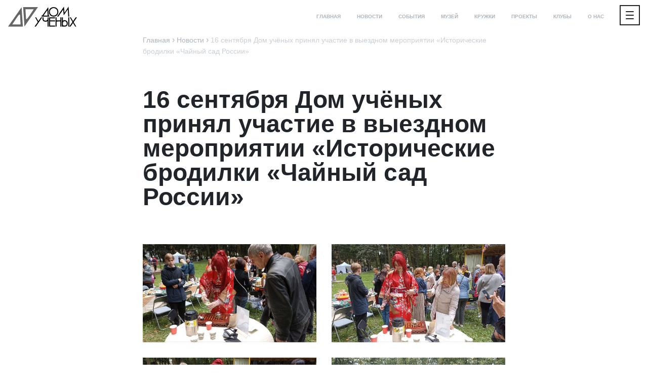

--- FILE ---
content_type: text/html; charset=UTF-8
request_url: https://dutroitsk.ru/news/16-sentjabrja-dom-uchjonyh-prinjal-uchastie-v-vyezdnom-meroprijatii-istoricheskie-brodilki-chajnyj-sad-rossii/
body_size: 13726
content:
<!DOCTYPE html>
<html lang="ru-RU">
<head>
            <!-- Global site tag (gtag.js) - Google Analytics -->
        <script async src="https://www.googletagmanager.com/gtag/js?id=UA-134378736-1"></script>
        <script>
					window.dataLayer = window.dataLayer || [];
					function gtag(){dataLayer.push(arguments);}
					gtag('js', new Date());

					gtag('config', 'UA-134378736-1');
        </script>
		    <meta charset="UTF-8">
    <meta name="viewport" content="width=device-width, initial-scale=1.0, shrink-to-fit=no">
    <link rel="profile" href="http://gmpg.org/xfn/11">
    <meta name="msapplication-config" content="du/browserconfig.xml">
    <link rel="shortcut icon" type="image/png" href="/wp-content/themes/du/images/favicons/16x16.png" sizes="16x16">
    <link rel="shortcut icon" type="image/png" href="/wp-content/themes/du/images/favicons/32x32.png" sizes="32x32">
    <link rel="shortcut icon" type="image/png" href="/wp-content/themes/du/images/favicons/96x96.png" sizes="96x96">
    <link rel="apple-touch-icon" type="image/png" href="/wp-content/themes/du/images/favicons/apple-touch-icon-192x192.png" sizes="192x192">
    <meta name="yandex-verification" content="68655c232dc58da4" />
        <script type='text/javascript'>
			var PARAMS = {
				name      : 'SITE',
				wpnonce   : 'ad8c8c750c',
				page      : 'post',
				login     : 'https://dutroitsk.ru/login/?redirect_to=https://dutroitsk.ru/news/16-sentjabrja-dom-uchjonyh-prinjal-uchastie-v-vyezdnom-meroprijatii-istoricheskie-brodilki-chajnyj-sad-rossii/',
				ajax      : 'https://dutroitsk.ru/wp-admin/admin-ajax.php',
				"messages": {"errors":{"nona":"\u0427\u0442\u043e-\u0442\u043e \u043f\u043e\u0448\u043b\u043e \u043d\u0435 \u0442\u0430\u043a...","e404":"\u041e\u0448\u0438\u0431\u043a\u0430 \u0437\u0430\u0433\u0440\u0443\u0437\u043a\u0438","e400":"\u041e\u0448\u0438\u0431\u043a\u0430 \u0437\u0430\u0433\u0440\u0443\u0437\u043a\u0438"},"forms":{"save":"\u0421\u043e\u0445\u0440\u0430\u043d\u0438\u0442\u044c","send":"\u041e\u0442\u043f\u0440\u0430\u0432\u0438\u0442\u044c","clear":"\u0421\u0431\u0440\u043e\u0441\u0438\u0442\u044c","close":"\u041e\u0442\u043c\u0435\u043d\u0438\u0442\u044c"},"mail":{"subscription":{"on":"\u041f\u043e\u0434\u043f\u0438\u0441\u043a\u0430 \u043f\u043e\u0434\u043a\u043b\u044e\u0447\u0435\u043d\u0430","off":"\u041f\u043e\u0434\u043f\u0438\u0441\u043a\u0430 \u043e\u0442\u043c\u0435\u043d\u0435\u043d\u0430","base":{"on":"\u041f\u043e\u0434\u043f\u0438\u0441\u0430\u0442\u044c\u0441\u044f","off":"\u041e\u0442\u043c\u0435\u043d\u0438\u0442\u044c \u043f\u043e\u0434\u043f\u0438\u0441\u043a\u0443"},"mod":{"on":"\u041f\u043e\u0434\u043f\u0438\u0441\u0430\u0442\u044c\u0441\u044f \u043d\u0430 %0","off":"\u041e\u0442\u043c\u0435\u043d\u0438\u0442\u044c \u043f\u043e\u0434\u043f\u0438\u0441\u043a\u0443 \u043d\u0430 %0"}}},"moderate":{"vacancy_published":"\u0412\u0430\u043a\u0430\u043d\u0441\u0438\u0438 \u043e\u0442\u043c\u0435\u0447\u0435\u043d\u044b \u043e\u043f\u0443\u0431\u043b\u0438\u043a\u043e\u0432\u0430\u043d\u043d\u044b\u043c\u0438.","zenpost_published":"\u041f\u0443\u0431\u043b\u0438\u043a\u0430\u0446\u0438\u044f \u043e\u0442\u043c\u0435\u0447\u0435\u043d\u0430 \u043e\u043f\u0443\u0431\u043b\u0438\u043a\u043e\u0432\u0430\u043d\u043d\u043e\u0439.","post_status_changed":"\u041f\u0443\u0431\u043b\u0438\u043a\u0430\u0446\u0438\u044f \u043e\u0431\u043d\u043e\u0432\u043b\u0435\u043d\u0430.","post_date_changed":"\u0414\u0430\u0442\u0430 \u043f\u0443\u0431\u043b\u0438\u043a\u0430\u0446\u0438\u0438 \u043e\u0431\u043d\u043e\u0432\u043b\u0435\u043d\u0430."}},
				"labels"  : {"category":{"sin":["\u0420\u0443\u0431\u0440\u0438\u043a\u0430","\u0420\u0443\u0431\u0440\u0438\u043a\u0438","\u0420\u0443\u0431\u0440\u0438\u043a\u0435","\u0420\u0443\u0431\u0440\u0438\u043a\u0443","\u0420\u0443\u0431\u0440\u0438\u043a\u043e\u0439","\u0420\u0443\u0431\u0440\u0438\u043a\u0438"],"plu":["","","","","",""],"g":"w"},"post":{"sin":["\u041f\u0443\u0431\u043b\u0438\u043a\u0430\u0446\u0438\u044f","\u041f\u0443\u0431\u043b\u0438\u043a\u0430\u0446\u0438\u0438","\u041f\u0443\u0431\u043b\u0438\u043a\u0430\u0446\u0438\u0438","\u041f\u0443\u0431\u043b\u0438\u043a\u0430\u0446\u0438\u044e","\u041f\u0443\u0431\u043b\u0438\u043a\u0430\u0446\u0438\u0435\u0439","\u041f\u0443\u0431\u043b\u0438\u043a\u0430\u0446\u0438\u0438"],"plu":["\u041f\u0443\u0431\u043b\u0438\u043a\u0430\u0446\u0438\u0438","\u041f\u0443\u0431\u043b\u0438\u043a\u0430\u0446\u0438\u0439","\u041f\u0443\u0431\u043b\u0438\u043a\u0430\u0446\u0438\u044f\u043c","\u041f\u0443\u0431\u043b\u0438\u043a\u0430\u0446\u0438\u0438","\u041f\u0443\u0431\u043b\u0438\u043a\u0430\u0446\u0438\u044f\u043c\u0438","\u041f\u0443\u0431\u043b\u0438\u043a\u0430\u0446\u0438\u044f\u0445"],"g":"w"},"event":{"sin":["\u0421\u043e\u0431\u044b\u0442\u0438\u0435","\u0421\u043e\u0431\u044b\u0442\u0438\u044f","\u0421\u043e\u0431\u044b\u0442\u0438\u044e","\u0421\u043e\u0431\u044b\u0442\u0438\u0435","\u0421\u043e\u0431\u044b\u0442\u0438\u0435\u043c","\u0421\u043e\u0431\u044b\u0442\u0438\u0438"],"plu":[],"g":"n"},"author":{"sin":["\u0410\u0432\u0442\u043e\u0440","\u0410\u0432\u0442\u043e\u0440\u0430","\u0410\u0432\u0442\u043e\u0440\u0443","\u0410\u0432\u0442\u043e\u0440\u0430","\u0410\u0432\u0442\u043e\u0440\u043e\u043c","\u0410\u0432\u0442\u043e\u0440\u0435"],"plu":[],"g":"m"},"counter":{"sin":["\u041f\u0440\u043e\u0441\u043c\u043e\u0442\u0440","\u041f\u0440\u043e\u0441\u043c\u043e\u0442\u0440\u043e\u0432","","","",""],"plu":["\u041f\u0440\u043e\u0441\u043c\u043e\u0442\u0440\u044b","","","","",""],"g":"m"},"mail":[],"moderate":{"your_moderate_error":"\u0411\u0430\u043c\u0431\u0430\u0440\u0431\u0438\u044f, \u043a\u0438\u0440\u0433\u0443\u0434\u0443, \u0441\u043f\u0430\u0441\u0438\u0431\u043e."}},
				"user"    : {
					login      : '',
					name       : '',
					lastname   : '',
					displayname: '',
				},
			};
    </script>
<meta name='robots' content='index, follow, max-image-preview:large, max-snippet:-1, max-video-preview:-1' />

	<!-- This site is optimized with the Yoast SEO plugin v24.3 - https://yoast.com/wordpress/plugins/seo/ -->
	<title>16 сентября Дом учёных принял участие в выездном мероприятии «Исторические бродилки «Чайный сад России» - Троицкий Дом учёных</title>
	<link rel="canonical" href="https://dutroitsk.ru/news/16-sentjabrja-dom-uchjonyh-prinjal-uchastie-v-vyezdnom-meroprijatii-istoricheskie-brodilki-chajnyj-sad-rossii/" />
	<meta property="og:locale" content="ru_RU" />
	<meta property="og:type" content="article" />
	<meta property="og:title" content="16 сентября Дом учёных принял участие в выездном мероприятии «Исторические бродилки «Чайный сад России» - Троицкий Дом учёных" />
	<meta property="og:description" content="В парке усадьбы Троицкое наши сотрудники угощали горожан китайским чаем, заваривая его по всем правилам, сложившимся в незапамятные времена. Соответствие аутентичной традиции оценили сотрудники троицкой администрации и гость события, атташе по культуре посольства Китая в России." />
	<meta property="og:url" content="https://dutroitsk.ru/news/16-sentjabrja-dom-uchjonyh-prinjal-uchastie-v-vyezdnom-meroprijatii-istoricheskie-brodilki-chajnyj-sad-rossii/" />
	<meta property="og:site_name" content="Троицкий Дом учёных" />
	<meta property="article:published_time" content="2023-09-20T09:14:27+00:00" />
	<meta property="og:image" content="https://dutroitsk.ru/media/photo_5_2023-09-20_11-56-15.jpg" />
	<meta property="og:image:width" content="1280" />
	<meta property="og:image:height" content="960" />
	<meta property="og:image:type" content="image/jpeg" />
	<meta name="author" content="Елена Стребкова" />
	<meta name="twitter:card" content="summary_large_image" />
	<meta name="twitter:label1" content="Написано автором" />
	<meta name="twitter:data1" content="Елена Стребкова" />
	<script type="application/ld+json" class="yoast-schema-graph">{"@context":"https://schema.org","@graph":[{"@type":"WebPage","@id":"https://dutroitsk.ru/news/16-sentjabrja-dom-uchjonyh-prinjal-uchastie-v-vyezdnom-meroprijatii-istoricheskie-brodilki-chajnyj-sad-rossii/","url":"https://dutroitsk.ru/news/16-sentjabrja-dom-uchjonyh-prinjal-uchastie-v-vyezdnom-meroprijatii-istoricheskie-brodilki-chajnyj-sad-rossii/","name":"16 сентября Дом учёных принял участие в выездном мероприятии «Исторические бродилки «Чайный сад России» - Троицкий Дом учёных","isPartOf":{"@id":"https://dutroitsk.ru/#website"},"primaryImageOfPage":{"@id":"https://dutroitsk.ru/news/16-sentjabrja-dom-uchjonyh-prinjal-uchastie-v-vyezdnom-meroprijatii-istoricheskie-brodilki-chajnyj-sad-rossii/#primaryimage"},"image":{"@id":"https://dutroitsk.ru/news/16-sentjabrja-dom-uchjonyh-prinjal-uchastie-v-vyezdnom-meroprijatii-istoricheskie-brodilki-chajnyj-sad-rossii/#primaryimage"},"thumbnailUrl":"https://dutroitsk.ru/media/photo_5_2023-09-20_11-56-15.jpg","datePublished":"2023-09-20T09:14:27+00:00","dateModified":"2023-09-20T09:14:27+00:00","author":{"@id":"https://dutroitsk.ru/#/schema/person/c6defec5d7b9d45064787df4bf0e78c5"},"breadcrumb":{"@id":"https://dutroitsk.ru/news/16-sentjabrja-dom-uchjonyh-prinjal-uchastie-v-vyezdnom-meroprijatii-istoricheskie-brodilki-chajnyj-sad-rossii/#breadcrumb"},"inLanguage":"ru-RU","potentialAction":[{"@type":"ReadAction","target":["https://dutroitsk.ru/news/16-sentjabrja-dom-uchjonyh-prinjal-uchastie-v-vyezdnom-meroprijatii-istoricheskie-brodilki-chajnyj-sad-rossii/"]}]},{"@type":"ImageObject","inLanguage":"ru-RU","@id":"https://dutroitsk.ru/news/16-sentjabrja-dom-uchjonyh-prinjal-uchastie-v-vyezdnom-meroprijatii-istoricheskie-brodilki-chajnyj-sad-rossii/#primaryimage","url":"https://dutroitsk.ru/media/photo_5_2023-09-20_11-56-15.jpg","contentUrl":"https://dutroitsk.ru/media/photo_5_2023-09-20_11-56-15.jpg","width":1280,"height":960},{"@type":"BreadcrumbList","@id":"https://dutroitsk.ru/news/16-sentjabrja-dom-uchjonyh-prinjal-uchastie-v-vyezdnom-meroprijatii-istoricheskie-brodilki-chajnyj-sad-rossii/#breadcrumb","itemListElement":[{"@type":"ListItem","position":1,"name":"Home","item":"https://dutroitsk.ru/"},{"@type":"ListItem","position":2,"name":"16 сентября Дом учёных принял участие в выездном мероприятии «Исторические бродилки «Чайный сад России»"}]},{"@type":"WebSite","@id":"https://dutroitsk.ru/#website","url":"https://dutroitsk.ru/","name":"Троицкий Дом учёных","description":"одно из старейших культурных учреждений города Троицка","potentialAction":[{"@type":"SearchAction","target":{"@type":"EntryPoint","urlTemplate":"https://dutroitsk.ru/?s={search_term_string}"},"query-input":{"@type":"PropertyValueSpecification","valueRequired":true,"valueName":"search_term_string"}}],"inLanguage":"ru-RU"},{"@type":"Person","@id":"https://dutroitsk.ru/#/schema/person/c6defec5d7b9d45064787df4bf0e78c5","name":"Елена Стребкова","image":{"@type":"ImageObject","inLanguage":"ru-RU","@id":"https://dutroitsk.ru/#/schema/person/image/","url":"https://secure.gravatar.com/avatar/e86e4461519e8b442144b7cf47ca794b?s=96&d=mm&r=g","contentUrl":"https://secure.gravatar.com/avatar/e86e4461519e8b442144b7cf47ca794b?s=96&d=mm&r=g","caption":"Елена Стребкова"},"sameAs":["https://dutroitsk.ru"]}]}</script>
	<!-- / Yoast SEO plugin. -->


<script type="text/javascript">
/* <![CDATA[ */
window._wpemojiSettings = {"baseUrl":"https:\/\/s.w.org\/images\/core\/emoji\/15.0.3\/72x72\/","ext":".png","svgUrl":"https:\/\/s.w.org\/images\/core\/emoji\/15.0.3\/svg\/","svgExt":".svg","source":{"concatemoji":"https:\/\/dutroitsk.ru\/wp-includes\/js\/wp-emoji-release.min.js?ver=6.6.2"}};
/*! This file is auto-generated */
!function(i,n){var o,s,e;function c(e){try{var t={supportTests:e,timestamp:(new Date).valueOf()};sessionStorage.setItem(o,JSON.stringify(t))}catch(e){}}function p(e,t,n){e.clearRect(0,0,e.canvas.width,e.canvas.height),e.fillText(t,0,0);var t=new Uint32Array(e.getImageData(0,0,e.canvas.width,e.canvas.height).data),r=(e.clearRect(0,0,e.canvas.width,e.canvas.height),e.fillText(n,0,0),new Uint32Array(e.getImageData(0,0,e.canvas.width,e.canvas.height).data));return t.every(function(e,t){return e===r[t]})}function u(e,t,n){switch(t){case"flag":return n(e,"\ud83c\udff3\ufe0f\u200d\u26a7\ufe0f","\ud83c\udff3\ufe0f\u200b\u26a7\ufe0f")?!1:!n(e,"\ud83c\uddfa\ud83c\uddf3","\ud83c\uddfa\u200b\ud83c\uddf3")&&!n(e,"\ud83c\udff4\udb40\udc67\udb40\udc62\udb40\udc65\udb40\udc6e\udb40\udc67\udb40\udc7f","\ud83c\udff4\u200b\udb40\udc67\u200b\udb40\udc62\u200b\udb40\udc65\u200b\udb40\udc6e\u200b\udb40\udc67\u200b\udb40\udc7f");case"emoji":return!n(e,"\ud83d\udc26\u200d\u2b1b","\ud83d\udc26\u200b\u2b1b")}return!1}function f(e,t,n){var r="undefined"!=typeof WorkerGlobalScope&&self instanceof WorkerGlobalScope?new OffscreenCanvas(300,150):i.createElement("canvas"),a=r.getContext("2d",{willReadFrequently:!0}),o=(a.textBaseline="top",a.font="600 32px Arial",{});return e.forEach(function(e){o[e]=t(a,e,n)}),o}function t(e){var t=i.createElement("script");t.src=e,t.defer=!0,i.head.appendChild(t)}"undefined"!=typeof Promise&&(o="wpEmojiSettingsSupports",s=["flag","emoji"],n.supports={everything:!0,everythingExceptFlag:!0},e=new Promise(function(e){i.addEventListener("DOMContentLoaded",e,{once:!0})}),new Promise(function(t){var n=function(){try{var e=JSON.parse(sessionStorage.getItem(o));if("object"==typeof e&&"number"==typeof e.timestamp&&(new Date).valueOf()<e.timestamp+604800&&"object"==typeof e.supportTests)return e.supportTests}catch(e){}return null}();if(!n){if("undefined"!=typeof Worker&&"undefined"!=typeof OffscreenCanvas&&"undefined"!=typeof URL&&URL.createObjectURL&&"undefined"!=typeof Blob)try{var e="postMessage("+f.toString()+"("+[JSON.stringify(s),u.toString(),p.toString()].join(",")+"));",r=new Blob([e],{type:"text/javascript"}),a=new Worker(URL.createObjectURL(r),{name:"wpTestEmojiSupports"});return void(a.onmessage=function(e){c(n=e.data),a.terminate(),t(n)})}catch(e){}c(n=f(s,u,p))}t(n)}).then(function(e){for(var t in e)n.supports[t]=e[t],n.supports.everything=n.supports.everything&&n.supports[t],"flag"!==t&&(n.supports.everythingExceptFlag=n.supports.everythingExceptFlag&&n.supports[t]);n.supports.everythingExceptFlag=n.supports.everythingExceptFlag&&!n.supports.flag,n.DOMReady=!1,n.readyCallback=function(){n.DOMReady=!0}}).then(function(){return e}).then(function(){var e;n.supports.everything||(n.readyCallback(),(e=n.source||{}).concatemoji?t(e.concatemoji):e.wpemoji&&e.twemoji&&(t(e.twemoji),t(e.wpemoji)))}))}((window,document),window._wpemojiSettings);
/* ]]> */
</script>
<style id='wp-emoji-styles-inline-css' type='text/css'>

	img.wp-smiley, img.emoji {
		display: inline !important;
		border: none !important;
		box-shadow: none !important;
		height: 1em !important;
		width: 1em !important;
		margin: 0 0.07em !important;
		vertical-align: -0.1em !important;
		background: none !important;
		padding: 0 !important;
	}
</style>
<link rel='stylesheet' id='wp-block-library-css' href='https://dutroitsk.ru/wp-includes/css/dist/block-library/style.min.css' type='text/css' media='all' />
<style id='classic-theme-styles-inline-css' type='text/css'>
/*! This file is auto-generated */
.wp-block-button__link{color:#fff;background-color:#32373c;border-radius:9999px;box-shadow:none;text-decoration:none;padding:calc(.667em + 2px) calc(1.333em + 2px);font-size:1.125em}.wp-block-file__button{background:#32373c;color:#fff;text-decoration:none}
</style>
<style id='global-styles-inline-css' type='text/css'>
:root{--wp--preset--aspect-ratio--square: 1;--wp--preset--aspect-ratio--4-3: 4/3;--wp--preset--aspect-ratio--3-4: 3/4;--wp--preset--aspect-ratio--3-2: 3/2;--wp--preset--aspect-ratio--2-3: 2/3;--wp--preset--aspect-ratio--16-9: 16/9;--wp--preset--aspect-ratio--9-16: 9/16;--wp--preset--color--black: #000000;--wp--preset--color--cyan-bluish-gray: #abb8c3;--wp--preset--color--white: #ffffff;--wp--preset--color--pale-pink: #f78da7;--wp--preset--color--vivid-red: #cf2e2e;--wp--preset--color--luminous-vivid-orange: #ff6900;--wp--preset--color--luminous-vivid-amber: #fcb900;--wp--preset--color--light-green-cyan: #7bdcb5;--wp--preset--color--vivid-green-cyan: #00d084;--wp--preset--color--pale-cyan-blue: #8ed1fc;--wp--preset--color--vivid-cyan-blue: #0693e3;--wp--preset--color--vivid-purple: #9b51e0;--wp--preset--gradient--vivid-cyan-blue-to-vivid-purple: linear-gradient(135deg,rgba(6,147,227,1) 0%,rgb(155,81,224) 100%);--wp--preset--gradient--light-green-cyan-to-vivid-green-cyan: linear-gradient(135deg,rgb(122,220,180) 0%,rgb(0,208,130) 100%);--wp--preset--gradient--luminous-vivid-amber-to-luminous-vivid-orange: linear-gradient(135deg,rgba(252,185,0,1) 0%,rgba(255,105,0,1) 100%);--wp--preset--gradient--luminous-vivid-orange-to-vivid-red: linear-gradient(135deg,rgba(255,105,0,1) 0%,rgb(207,46,46) 100%);--wp--preset--gradient--very-light-gray-to-cyan-bluish-gray: linear-gradient(135deg,rgb(238,238,238) 0%,rgb(169,184,195) 100%);--wp--preset--gradient--cool-to-warm-spectrum: linear-gradient(135deg,rgb(74,234,220) 0%,rgb(151,120,209) 20%,rgb(207,42,186) 40%,rgb(238,44,130) 60%,rgb(251,105,98) 80%,rgb(254,248,76) 100%);--wp--preset--gradient--blush-light-purple: linear-gradient(135deg,rgb(255,206,236) 0%,rgb(152,150,240) 100%);--wp--preset--gradient--blush-bordeaux: linear-gradient(135deg,rgb(254,205,165) 0%,rgb(254,45,45) 50%,rgb(107,0,62) 100%);--wp--preset--gradient--luminous-dusk: linear-gradient(135deg,rgb(255,203,112) 0%,rgb(199,81,192) 50%,rgb(65,88,208) 100%);--wp--preset--gradient--pale-ocean: linear-gradient(135deg,rgb(255,245,203) 0%,rgb(182,227,212) 50%,rgb(51,167,181) 100%);--wp--preset--gradient--electric-grass: linear-gradient(135deg,rgb(202,248,128) 0%,rgb(113,206,126) 100%);--wp--preset--gradient--midnight: linear-gradient(135deg,rgb(2,3,129) 0%,rgb(40,116,252) 100%);--wp--preset--font-size--small: 13px;--wp--preset--font-size--medium: 20px;--wp--preset--font-size--large: 36px;--wp--preset--font-size--x-large: 42px;--wp--preset--spacing--20: 0.44rem;--wp--preset--spacing--30: 0.67rem;--wp--preset--spacing--40: 1rem;--wp--preset--spacing--50: 1.5rem;--wp--preset--spacing--60: 2.25rem;--wp--preset--spacing--70: 3.38rem;--wp--preset--spacing--80: 5.06rem;--wp--preset--shadow--natural: 6px 6px 9px rgba(0, 0, 0, 0.2);--wp--preset--shadow--deep: 12px 12px 50px rgba(0, 0, 0, 0.4);--wp--preset--shadow--sharp: 6px 6px 0px rgba(0, 0, 0, 0.2);--wp--preset--shadow--outlined: 6px 6px 0px -3px rgba(255, 255, 255, 1), 6px 6px rgba(0, 0, 0, 1);--wp--preset--shadow--crisp: 6px 6px 0px rgba(0, 0, 0, 1);}:where(.is-layout-flex){gap: 0.5em;}:where(.is-layout-grid){gap: 0.5em;}body .is-layout-flex{display: flex;}.is-layout-flex{flex-wrap: wrap;align-items: center;}.is-layout-flex > :is(*, div){margin: 0;}body .is-layout-grid{display: grid;}.is-layout-grid > :is(*, div){margin: 0;}:where(.wp-block-columns.is-layout-flex){gap: 2em;}:where(.wp-block-columns.is-layout-grid){gap: 2em;}:where(.wp-block-post-template.is-layout-flex){gap: 1.25em;}:where(.wp-block-post-template.is-layout-grid){gap: 1.25em;}.has-black-color{color: var(--wp--preset--color--black) !important;}.has-cyan-bluish-gray-color{color: var(--wp--preset--color--cyan-bluish-gray) !important;}.has-white-color{color: var(--wp--preset--color--white) !important;}.has-pale-pink-color{color: var(--wp--preset--color--pale-pink) !important;}.has-vivid-red-color{color: var(--wp--preset--color--vivid-red) !important;}.has-luminous-vivid-orange-color{color: var(--wp--preset--color--luminous-vivid-orange) !important;}.has-luminous-vivid-amber-color{color: var(--wp--preset--color--luminous-vivid-amber) !important;}.has-light-green-cyan-color{color: var(--wp--preset--color--light-green-cyan) !important;}.has-vivid-green-cyan-color{color: var(--wp--preset--color--vivid-green-cyan) !important;}.has-pale-cyan-blue-color{color: var(--wp--preset--color--pale-cyan-blue) !important;}.has-vivid-cyan-blue-color{color: var(--wp--preset--color--vivid-cyan-blue) !important;}.has-vivid-purple-color{color: var(--wp--preset--color--vivid-purple) !important;}.has-black-background-color{background-color: var(--wp--preset--color--black) !important;}.has-cyan-bluish-gray-background-color{background-color: var(--wp--preset--color--cyan-bluish-gray) !important;}.has-white-background-color{background-color: var(--wp--preset--color--white) !important;}.has-pale-pink-background-color{background-color: var(--wp--preset--color--pale-pink) !important;}.has-vivid-red-background-color{background-color: var(--wp--preset--color--vivid-red) !important;}.has-luminous-vivid-orange-background-color{background-color: var(--wp--preset--color--luminous-vivid-orange) !important;}.has-luminous-vivid-amber-background-color{background-color: var(--wp--preset--color--luminous-vivid-amber) !important;}.has-light-green-cyan-background-color{background-color: var(--wp--preset--color--light-green-cyan) !important;}.has-vivid-green-cyan-background-color{background-color: var(--wp--preset--color--vivid-green-cyan) !important;}.has-pale-cyan-blue-background-color{background-color: var(--wp--preset--color--pale-cyan-blue) !important;}.has-vivid-cyan-blue-background-color{background-color: var(--wp--preset--color--vivid-cyan-blue) !important;}.has-vivid-purple-background-color{background-color: var(--wp--preset--color--vivid-purple) !important;}.has-black-border-color{border-color: var(--wp--preset--color--black) !important;}.has-cyan-bluish-gray-border-color{border-color: var(--wp--preset--color--cyan-bluish-gray) !important;}.has-white-border-color{border-color: var(--wp--preset--color--white) !important;}.has-pale-pink-border-color{border-color: var(--wp--preset--color--pale-pink) !important;}.has-vivid-red-border-color{border-color: var(--wp--preset--color--vivid-red) !important;}.has-luminous-vivid-orange-border-color{border-color: var(--wp--preset--color--luminous-vivid-orange) !important;}.has-luminous-vivid-amber-border-color{border-color: var(--wp--preset--color--luminous-vivid-amber) !important;}.has-light-green-cyan-border-color{border-color: var(--wp--preset--color--light-green-cyan) !important;}.has-vivid-green-cyan-border-color{border-color: var(--wp--preset--color--vivid-green-cyan) !important;}.has-pale-cyan-blue-border-color{border-color: var(--wp--preset--color--pale-cyan-blue) !important;}.has-vivid-cyan-blue-border-color{border-color: var(--wp--preset--color--vivid-cyan-blue) !important;}.has-vivid-purple-border-color{border-color: var(--wp--preset--color--vivid-purple) !important;}.has-vivid-cyan-blue-to-vivid-purple-gradient-background{background: var(--wp--preset--gradient--vivid-cyan-blue-to-vivid-purple) !important;}.has-light-green-cyan-to-vivid-green-cyan-gradient-background{background: var(--wp--preset--gradient--light-green-cyan-to-vivid-green-cyan) !important;}.has-luminous-vivid-amber-to-luminous-vivid-orange-gradient-background{background: var(--wp--preset--gradient--luminous-vivid-amber-to-luminous-vivid-orange) !important;}.has-luminous-vivid-orange-to-vivid-red-gradient-background{background: var(--wp--preset--gradient--luminous-vivid-orange-to-vivid-red) !important;}.has-very-light-gray-to-cyan-bluish-gray-gradient-background{background: var(--wp--preset--gradient--very-light-gray-to-cyan-bluish-gray) !important;}.has-cool-to-warm-spectrum-gradient-background{background: var(--wp--preset--gradient--cool-to-warm-spectrum) !important;}.has-blush-light-purple-gradient-background{background: var(--wp--preset--gradient--blush-light-purple) !important;}.has-blush-bordeaux-gradient-background{background: var(--wp--preset--gradient--blush-bordeaux) !important;}.has-luminous-dusk-gradient-background{background: var(--wp--preset--gradient--luminous-dusk) !important;}.has-pale-ocean-gradient-background{background: var(--wp--preset--gradient--pale-ocean) !important;}.has-electric-grass-gradient-background{background: var(--wp--preset--gradient--electric-grass) !important;}.has-midnight-gradient-background{background: var(--wp--preset--gradient--midnight) !important;}.has-small-font-size{font-size: var(--wp--preset--font-size--small) !important;}.has-medium-font-size{font-size: var(--wp--preset--font-size--medium) !important;}.has-large-font-size{font-size: var(--wp--preset--font-size--large) !important;}.has-x-large-font-size{font-size: var(--wp--preset--font-size--x-large) !important;}
:where(.wp-block-post-template.is-layout-flex){gap: 1.25em;}:where(.wp-block-post-template.is-layout-grid){gap: 1.25em;}
:where(.wp-block-columns.is-layout-flex){gap: 2em;}:where(.wp-block-columns.is-layout-grid){gap: 2em;}
:root :where(.wp-block-pullquote){font-size: 1.5em;line-height: 1.6;}
</style>
<link rel='stylesheet' id='av-fw-css' href='https://dutroitsk.ru/wp-content/themes/du/fw.css' type='text/css' media='all' />
<link rel='stylesheet' id='av-style-css' href='https://dutroitsk.ru/wp-content/themes/du/style.css' type='text/css' media='all' />
<script type="text/javascript" src="https://dutroitsk.ru/wp-content/themes/du/js/jquery.min.js" id="jquery-js"></script>
<script type="text/javascript" src="https://dutroitsk.ru/wp-content/themes/du/js/tether.min.js" id="tether-js"></script>
<script type="text/javascript" src="https://dutroitsk.ru/wp-content/themes/du/js/popper.min.js" id="popper.js-js"></script>
<script type="text/javascript" src="https://dutroitsk.ru/wp-content/themes/du/js/bootstrap.min.js" id="bootstrap-js-js"></script>
<script type="text/javascript" src="https://dutroitsk.ru/wp-content/themes/du/js/headroom.min.js" id="headroom.js-js"></script>
<script type="text/javascript" src="https://dutroitsk.ru/wp-content/themes/du/js/jQuery.headroom.min.js" id="jQuery.headroom.js-js"></script>
<script type="text/javascript" src="https://dutroitsk.ru/wp-includes/js/dist/vendor/moment.min.js" id="moment-js"></script>
<script type="text/javascript" id="moment-js-after">
/* <![CDATA[ */
moment.updateLocale( 'ru_RU', {"months":["\u042f\u043d\u0432\u0430\u0440\u044c","\u0424\u0435\u0432\u0440\u0430\u043b\u044c","\u041c\u0430\u0440\u0442","\u0410\u043f\u0440\u0435\u043b\u044c","\u041c\u0430\u0439","\u0418\u044e\u043d\u044c","\u0418\u044e\u043b\u044c","\u0410\u0432\u0433\u0443\u0441\u0442","\u0421\u0435\u043d\u0442\u044f\u0431\u0440\u044c","\u041e\u043a\u0442\u044f\u0431\u0440\u044c","\u041d\u043e\u044f\u0431\u0440\u044c","\u0414\u0435\u043a\u0430\u0431\u0440\u044c"],"monthsShort":["\u042f\u043d\u0432","\u0424\u0435\u0432","\u041c\u0430\u0440","\u0410\u043f\u0440","\u041c\u0430\u0439","\u0418\u044e\u043d","\u0418\u044e\u043b","\u0410\u0432\u0433","\u0421\u0435\u043d","\u041e\u043a\u0442","\u041d\u043e\u044f","\u0414\u0435\u043a"],"weekdays":["\u0412\u043e\u0441\u043a\u0440\u0435\u0441\u0435\u043d\u044c\u0435","\u041f\u043e\u043d\u0435\u0434\u0435\u043b\u044c\u043d\u0438\u043a","\u0412\u0442\u043e\u0440\u043d\u0438\u043a","\u0421\u0440\u0435\u0434\u0430","\u0427\u0435\u0442\u0432\u0435\u0440\u0433","\u041f\u044f\u0442\u043d\u0438\u0446\u0430","\u0421\u0443\u0431\u0431\u043e\u0442\u0430"],"weekdaysShort":["\u0412\u0441","\u041f\u043d","\u0412\u0442","\u0421\u0440","\u0427\u0442","\u041f\u0442","\u0421\u0431"],"week":{"dow":1},"longDateFormat":{"LT":"H:i","LTS":null,"L":null,"LL":"d.m.Y","LLL":"d.m.Y H:i","LLLL":null}} );
/* ]]> */
</script>
<script type="text/javascript" src="https://dutroitsk.ru/wp-content/themes/du/js/ru.js" id="locales-js"></script>
<script type="text/javascript" src="https://dutroitsk.ru/wp-content/themes/du/tools.js" id="tools-js"></script>
<script type="text/javascript" src="https://dutroitsk.ru/wp-content/themes/du/scripts.js" id="main-js"></script>
<script type="text/javascript" src="https://dutroitsk.ru/wp-content/themes/du/js/bootstrap-datetimepicker.min.js" id="bootstrap-datepicker-js"></script>
<script type="text/javascript" src="https://dutroitsk.ru/wp-content/plugins/av-mail/assets/js/scripts.js" id="avmail-js"></script>
<link rel="https://api.w.org/" href="https://dutroitsk.ru/wp-json/" /><link rel="alternate" title="JSON" type="application/json" href="https://dutroitsk.ru/wp-json/wp/v2/posts/10333" />
<link rel='shortlink' href='https://dutroitsk.ru/?p=10333' />
<link rel="alternate" title="oEmbed (JSON)" type="application/json+oembed" href="https://dutroitsk.ru/wp-json/oembed/1.0/embed?url=https%3A%2F%2Fdutroitsk.ru%2Fnews%2F16-sentjabrja-dom-uchjonyh-prinjal-uchastie-v-vyezdnom-meroprijatii-istoricheskie-brodilki-chajnyj-sad-rossii%2F" />
<link rel="alternate" title="oEmbed (XML)" type="text/xml+oembed" href="https://dutroitsk.ru/wp-json/oembed/1.0/embed?url=https%3A%2F%2Fdutroitsk.ru%2Fnews%2F16-sentjabrja-dom-uchjonyh-prinjal-uchastie-v-vyezdnom-meroprijatii-istoricheskie-brodilki-chajnyj-sad-rossii%2F&#038;format=xml" />
    <script type='text/javascript'>
			window.addEventListener('DOMContentLoaded', function () {
				window.SITE = new APP(PARAMS)
			});
    </script>
    <script type="text/javascript">
			window.addEventListener('DOMContentLoaded', function () {
                SITE.params.messages.mail = {"subscription":{"on":"\u041f\u043e\u0434\u043f\u0438\u0441\u043a\u0430 \u043f\u043e\u0434\u043a\u043b\u044e\u0447\u0435\u043d\u0430","off":"\u041f\u043e\u0434\u043f\u0438\u0441\u043a\u0430 \u043e\u0442\u043c\u0435\u043d\u0435\u043d\u0430","base":{"on":"\u041f\u043e\u0434\u043f\u0438\u0441\u0430\u0442\u044c\u0441\u044f","off":"\u041e\u0442\u043c\u0435\u043d\u0438\u0442\u044c \u043f\u043e\u0434\u043f\u0438\u0441\u043a\u0443"},"mod":{"on":"\u041f\u043e\u0434\u043f\u0438\u0441\u0430\u0442\u044c\u0441\u044f \u043d\u0430 %0","off":"\u041e\u0442\u043c\u0435\u043d\u0438\u0442\u044c \u043f\u043e\u0434\u043f\u0438\u0441\u043a\u0443 \u043d\u0430 %0"}}};
                SITE.params.labels.mail = [];
				SITE.mail = new window.MAIL(SITE.params.name);
			})
    </script>
    <link rel="pingback" href="" />
    <meta name="yandex-verification" content="68655c232dc58da4" />
</head><body xmlns="http://www.w3.org/1999/xhtml" xmlns:fb="http://ogp.me/ns/fb#"
      xmlns:og="http://ogp.me/ns#"
      lang="ru" class="post-template-default single single-post postid-10333 single-format-standard body-white">
    <!-- jolly -->
    <div class="wrapper">
        <nav class="navbar-light navbar fixed-top navbar-expand-lg navbar-light bg-white">
            <div class="logo-header">
                <object class="logo-header__image" data="/wp-content/themes/du/images/logo_black.svg" type="image/svg+xml"></object><a class="logo-header__link-black" href="https://dutroitsk.ru">Троицкий Дом учёных</a>
            </div>
        <div id="top-menu-container" class="menu-top__wrapper d-none d-lg-block"><ul id="top-menu" class="navbar-nav"><li class="nav-item lvl_1"><a href="/" class="nav-link">Главная</a></li>
<li class="nav-item lvl_1"><a href="/news/" class="nav-link">Новости</a></li>
<li class="nav-item lvl_1"><a href="/events/" class="nav-link">События</a></li>
<li class="nav-item lvl_1"><a href="#" class="nav-link">Музей</a>
<ul class="nav-link">
	<li class="nav-item lvl_2"><a href="https://dutroitsk.ru/museum/" class="nav-link">О музее</a></li>
	<li class="nav-item lvl_2"><a href="https://dutroitsk.ru/museum/opening-hours-and-conditions-of-visit/" class="nav-link">Время работы и условия посещения</a></li>
	<li class="nav-item lvl_2"><a href="https://dutroitsk.ru/museum/book-visit/" class="nav-link">Заявка на посещение</a></li>
	<li class="nav-item lvl_2"><a href="https://dutroitsk.ru/museum/mobilnyj-muzej/" class="nav-link">Мобильный музей</a></li>
	<li class="nav-item lvl_2"><a href="https://dutroitsk.ru/museum/igrovoj-zal/" class="nav-link">Игровой зал</a></li>
</ul>
</li>
<li class="nav-item lvl_1"><a href="https://dutroitsk.ru/sections/" class="nav-link">Кружки</a></li>
<li class="nav-item lvl_1"><a href="https://dutroitsk.ru/projects/" class="nav-link">Проекты</a></li>
<li class="nav-item lvl_1"><a href="https://dutroitsk.ru/clubs/" class="nav-link">Клубы</a></li>
<li class="nav-item lvl_1"><a href="#" class="nav-link">О нас</a>
<ul class="nav-link">
	<li class="nav-item lvl_2"><a href="https://dutroitsk.ru/contacts/" class="nav-link">Контакты</a></li>
	<li class="nav-item lvl_2"><a href="https://dutroitsk.ru/about/history/" class="nav-link">Наша история</a></li>
	<li class="nav-item lvl_2"><a href="https://dutroitsk.ru/documents/" class="nav-link">Документы</a></li>
	<li class="nav-item lvl_2"><a href="/vacancies/" class="nav-link">Вакансии</a></li>
	<li class="nav-item lvl_2"><a href="https://dutroitsk.ru/assessment/" class="nav-link">Независимая оценка</a></li>
	<li class="nav-item lvl_2"><a href="https://dutroitsk.ru/feedback/" class="nav-link">Обратная связь</a></li>
</ul>
</li>
</ul></div>            <div class="menu-general__wrapper">
                <div class="logo-header">
                    <object class="logo-header__image" data="/wp-content/themes/du/images/logo_white.svg" type="image/svg+xml"></object><a class="logo-header__link-white" href="https://dutroitsk.ru">Троицкий Дом учёных</a>
                </div>
                                <a href="/login/" class="menu-login"><i class="icon_lock"></i></a>
                                <ul class="menu-general"><li id="menu-item-305" class="menu-item menu-item-type-post_type menu-item-object-page menu-item-has-children menu-item-305"><a href="https://dutroitsk.ru/museum/">Музей «Физическая кунсткамера»</a>
<ul class="sub-menu">
	<li id="menu-item-307" class="menu-item menu-item-type-post_type menu-item-object-page menu-item-307"><a href="https://dutroitsk.ru/museum/opening-hours-and-conditions-of-visit/">Время работы и условия посещения музея</a></li>
	<li id="menu-item-308" class="menu-item menu-item-type-post_type menu-item-object-page menu-item-308"><a href="https://dutroitsk.ru/museum/book-visit/">Заявка на посещение</a></li>
	<li id="menu-item-309" class="menu-item menu-item-type-post_type menu-item-object-page menu-item-309"><a href="https://dutroitsk.ru/museum/mobilnyj-muzej/">Мобильный музей</a></li>
</ul>
</li>
<li id="menu-item-336" class="menu-item menu-item-type-post_type menu-item-object-page menu-item-has-children menu-item-336"><a href="https://dutroitsk.ru/projects/">Проекты Дома учёных</a>
<ul class="sub-menu">
	<li id="menu-item-1611" class="menu-item menu-item-type-post_type menu-item-object-page menu-item-1611"><a href="https://dutroitsk.ru/projects/science-festival-troitsk/">Научные фестивали и выставки</a></li>
	<li id="menu-item-1610" class="menu-item menu-item-type-post_type menu-item-object-page menu-item-1610"><a href="https://dutroitsk.ru/projects/fank/">ФАНК</a></li>
	<li id="menu-item-337" class="menu-item menu-item-type-post_type menu-item-object-page menu-item-337"><a href="https://dutroitsk.ru/projects/step-into-science/">Физмарафон «Шаг в науку»</a></li>
</ul>
</li>
<li id="menu-item-314" class="menu-item menu-item-type-post_type menu-item-object-page menu-item-has-children menu-item-314"><a href="https://dutroitsk.ru/sections/">Кружки Дома учёных</a>
<ul class="sub-menu">
	<li id="menu-item-325" class="menu-item menu-item-type-post_type menu-item-object-page menu-item-325"><a href="https://dutroitsk.ru/sections/preschool-faculty/">Дошкольный факультет</a></li>
	<li id="menu-item-326" class="menu-item menu-item-type-post_type menu-item-object-page menu-item-326"><a href="https://dutroitsk.ru/sections/speech-therapist/">Логопед</a></li>
	<li id="menu-item-1620" class="menu-item menu-item-type-post_type menu-item-object-page menu-item-1620"><a href="https://dutroitsk.ru/sections/pishi-krasivo/">Пишу красиво</a></li>
	<li id="menu-item-3049" class="menu-item menu-item-type-post_type menu-item-object-page menu-item-3049"><a href="https://dutroitsk.ru/sections/taekwon-do_kids/">Тхэквондо</a></li>
	<li id="menu-item-324" class="menu-item menu-item-type-post_type menu-item-object-page menu-item-324"><a href="https://dutroitsk.ru/sections/mathematics-for-the-curious/">Сложные моменты математики</a></li>
	<li id="menu-item-321" class="menu-item menu-item-type-post_type menu-item-object-page menu-item-321"><a href="https://dutroitsk.ru/sections/joinery/">Столярная мастерская</a></li>
	<li id="menu-item-323" class="menu-item menu-item-type-post_type menu-item-object-page menu-item-323"><a href="https://dutroitsk.ru/sections/entertaining-physics/">Занимательная физика</a></li>
	<li id="menu-item-327" class="menu-item menu-item-type-post_type menu-item-object-page menu-item-327"><a href="https://dutroitsk.ru/sections/rays/">Детская художественная студия «Лучики»</a></li>
</ul>
</li>
<li id="menu-item-7855" class="menu-item menu-item-type-post_type menu-item-object-page menu-item-has-children menu-item-7855"><a href="https://dutroitsk.ru/clubs/">Клубы Дома учёных</a>
<ul class="sub-menu">
	<li id="menu-item-7856" class="menu-item menu-item-type-post_type menu-item-object-page menu-item-7856"><a href="https://dutroitsk.ru/clubs/rockin-dad/">Группа Rockin’Dad</a></li>
</ul>
</li>
<li id="menu-item-343" class="menu-item menu-item-type-post_type menu-item-object-page menu-item-has-children menu-item-343"><a href="https://dutroitsk.ru/about/history/">Наша история</a>
<ul class="sub-menu">
	<li id="menu-item-344" class="menu-item menu-item-type-post_type menu-item-object-page menu-item-344"><a href="https://dutroitsk.ru/about/history/creating-a-museum/">Создание музея занимательной физики</a></li>
	<li id="menu-item-345" class="menu-item menu-item-type-post_type menu-item-object-page menu-item-345"><a href="https://dutroitsk.ru/about/history/new-moscow-accelerator/">Ускоритель Новой Москвы</a></li>
	<li id="menu-item-347" class="menu-item menu-item-type-post_type menu-item-object-page menu-item-347"><a href="https://dutroitsk.ru/about/history/laboratory-culture-of-the-future/">Лаборатория «Культура будущего»</a></li>
	<li id="menu-item-348" class="menu-item menu-item-type-post_type menu-item-object-page menu-item-348"><a href="https://dutroitsk.ru/about/history/science-art-audio-art/">Science Art &#038; Audio Art</a></li>
	<li id="menu-item-349" class="menu-item menu-item-type-post_type menu-item-object-page menu-item-349"><a href="https://dutroitsk.ru/about/history/izmiran-75/">Измиран-75</a></li>
</ul>
</li>
<li id="menu-item-350" class="menu-item menu-item-type-custom menu-item-object-custom menu-item-350"><a href="/news/">Новости</a></li>
<li id="menu-item-351" class="menu-item menu-item-type-custom menu-item-object-custom menu-item-351"><a href="/events/">События</a></li>
<li id="menu-item-301" class="menu-item menu-item-type-post_type menu-item-object-page menu-item-301"><a href="https://dutroitsk.ru/contacts/">Контакты</a></li>
<li id="menu-item-303" class="menu-item menu-item-type-post_type menu-item-object-page menu-item-303"><a href="https://dutroitsk.ru/documents/">Документы</a></li>
<li id="menu-item-3047" class="menu-item menu-item-type-custom menu-item-object-custom menu-item-3047"><a href="/vacancies/">Вакансии</a></li>
<li id="menu-item-304" class="menu-item menu-item-type-post_type menu-item-object-page menu-item-304"><a href="https://dutroitsk.ru/assessment/">Независимая оценка</a></li>
<li id="menu-item-14040" class="menu-item menu-item-type-post_type menu-item-object-page menu-item-14040"><a href="https://dutroitsk.ru/feedback/">Обратная связь</a></li>
</ul>                <div class="menu-general__social-block">
                    <p>Присоединяйтесь в социальных сетях!</p>
                    <ul class="menu-general__social">
                        <li><a class="btn btn-sm btn-facebook" href="https://facebook.com/dutroitsk/" target="_blank"><i class="icon_facebook"></i><span>Facebook</span></a></li>
                        <li><a class="btn btn-sm btn-instagram" href="https://instagram.com/dutroitsk/" target="_blank"><i class="icon_instagram"></i><span>Instagram</span></a></li>
                        <li><a class="btn btn-sm btn-vkontakte" href="https://vk.com/dutroitsk" target="_blank"><i class="icon_vk"></i><span>ВКонтакте</span></a></li>
                    </ul>
                </div>
            </div>
            <div class="menus__container">

                <div class="menu-burger j-mg-toggler"><span></span><span></span><span></span></div>
            </div>
        </nav>


<div class="tubus"></div>
<article id="post-10333" class="post-10333 post type-post status-publish format-standard has-post-thumbnail hentry category-news container-fluid">
	<header class="header row justify-content-center">
        <div class="breadcrumbs" itemscope itemtype="http://schema.org/BreadcrumbList"><span itemprop="itemListElement" itemscope itemtype="http://schema.org/ListItem"><a href="https://dutroitsk.ru/" itemprop="item" class="home"><span itemprop="name">Главная</span></a></span> <span class="sep">›</span> <span itemprop="itemListElement" itemscope itemtype="http://schema.org/ListItem"><a href="https://dutroitsk.ru/news/" itemprop="item"><span itemprop="name">Новости</span></a></span> <span class="sep">›</span> <span class="current">16 сентября Дом учёных принял участие в выездном мероприятии «Исторические бродилки «Чайный сад России»</span></div><!-- .breadcrumbs -->		<h1 class="entry-title">16 сентября Дом учёных принял участие в выездном мероприятии «Исторические бродилки «Чайный сад России»</h1>        	</header>
	<div class="content row justify-content-center">
		<div class="gallery mb-2 gallery-txt">
<div class="row justify-content-center">
<div class="col-12 col-sm-6">
<figure class="figure progressive replace mt-0 mb-4"" data-href="https://dutroitsk.ru/wp-content/cache/thumb/29/0a17ea7be07a529_640x0.jpg"><img class="figure-img preview m-0" src ="https://dutroitsk.ru/wp-content/cache/thumb/29/0a17ea7be07a529_200x0.jpg" alt="16 сентября Дом учёных принял участие в выездном мероприятии «Исторические бродилки «Чайный сад России»" /></figure>
</div>
<div class="col-12 col-sm-6">
<figure class="figure progressive replace mt-0 mb-4"" data-href="https://dutroitsk.ru/wp-content/cache/thumb/f3/5af4ee1643775f3_640x0.jpg"><img class="figure-img preview m-0" src ="https://dutroitsk.ru/wp-content/cache/thumb/f3/5af4ee1643775f3_200x0.jpg" alt="16 сентября Дом учёных принял участие в выездном мероприятии «Исторические бродилки «Чайный сад России»" /></figure>
</div>
<div class="col-12 col-sm-6">
<figure class="figure progressive replace mt-0 mb-4"" data-href="https://dutroitsk.ru/wp-content/cache/thumb/18/b7fa99376c20a18_640x0.jpg"><img class="figure-img preview m-0" src ="https://dutroitsk.ru/wp-content/cache/thumb/18/b7fa99376c20a18_200x0.jpg" alt="16 сентября Дом учёных принял участие в выездном мероприятии «Исторические бродилки «Чайный сад России»" /></figure>
</div>
<div class="col-12 col-sm-6">
<figure class="figure progressive replace mt-0 mb-4"" data-href="https://dutroitsk.ru/wp-content/cache/thumb/20/1ddbf36ee677920_640x0.jpg"><img class="figure-img preview m-0" src ="https://dutroitsk.ru/wp-content/cache/thumb/20/1ddbf36ee677920_200x0.jpg" alt="16 сентября Дом учёных принял участие в выездном мероприятии «Исторические бродилки «Чайный сад России»" /></figure>
</div>
<div class="col-12 col-sm-6">
<figure class="figure progressive replace mt-0 mb-4"" data-href="https://dutroitsk.ru/wp-content/cache/thumb/70/ef20d30bcf4f670_640x0.jpg"><img class="figure-img preview m-0" src ="https://dutroitsk.ru/wp-content/cache/thumb/70/ef20d30bcf4f670_200x0.jpg" alt="16 сентября Дом учёных принял участие в выездном мероприятии «Исторические бродилки «Чайный сад России»" /></figure>
</div>
<div class="col-12 col-sm-6">
<figure class="figure progressive replace mt-0 mb-4"" data-href="https://dutroitsk.ru/wp-content/cache/thumb/a2/558a569b44628a2_640x0.jpg"><img class="figure-img preview m-0" src ="https://dutroitsk.ru/wp-content/cache/thumb/a2/558a569b44628a2_200x0.jpg" alt="16 сентября Дом учёных принял участие в выездном мероприятии «Исторические бродилки «Чайный сад России»" /></figure>
</div>
</div>
</div>
        <div class="border-bottom mt-4"></div>
        <p class="small mt-4"><a href="/news/">Все новости →</a></p>
        <div class="border-bottom mt-2"></div>
        
<div class="col-12 col-md-8 col-lg-7 mt-4">
    <h6 class="mb-3"><i class="icon_share"></i>Поделитесь в соцсетях:</h6>
    <ul class="menu-article__social text-center">
        <li>
            <a class="btn btn-vkontakte btn-icon" href="http://vkontakte.ru/share.php?url=https://dutroitsk.ru/news/16-sentjabrja-dom-uchjonyh-prinjal-uchastie-v-vyezdnom-meroprijatii-istoricheskie-brodilki-chajnyj-sad-rossii/" data-toggle="tooltip" data-placement="top" title="Поделиться в Вконтакте" rel="nofollow"><i class="icons icon_vk"></i></a>
        </li>
        <li>
            <a class="btn btn-facebook btn-icon" href="http://www.facebook.com/sharer.php?u=https://dutroitsk.ru/news/16-sentjabrja-dom-uchjonyh-prinjal-uchastie-v-vyezdnom-meroprijatii-istoricheskie-brodilki-chajnyj-sad-rossii/" target="_blank" data-toggle="tooltip" data-placement="top" title="Поделиться в Facebook" rel="nofollow"><i class="icons icon_facebook"></i></a>
        </li>
        <!--<li>
            <a class="btn btn-odnoklassniki btn-icon" href="https://connect.ok.ru/offer?url=" target="_blank" data-toggle="tooltip" data-placement="top" title="Поделиться в Одноклассниках" rel="nofollow"><i class="icons icon_odnoklassniki"></i></a>
        </li>-->
        <!--				<li>
					<a class="btn btn-light btn-icon" href="https://plus.google.com/share?url=" target="_blank" data-toggle="tooltip" data-placement="top" title="Поделиться в Google+" rel="nofollow"><i class="icons icon_google-plain"></i></a>
				</li>-->
        <li>
            <a class="btn btn-twitter btn-icon" href="http://twitter.com/home?status=16 сентября Дом учёных принял участие в выездном мероприятии «Исторические бродилки «Чайный сад России»: https://dutroitsk.ru/news/16-sentjabrja-dom-uchjonyh-prinjal-uchastie-v-vyezdnom-meroprijatii-istoricheskie-brodilki-chajnyj-sad-rossii/" target="_blank" data-toggle="tooltip" data-placement="top" title="Поделиться в Twitter" rel="nofollow"><i class="icons icon_twitter"></i></a>
        </li>
    </ul>
</div>

	</div><!-- .entry-content -->
</article><!-- #post-10333 -->


    <div class="container-fluid footer">
        <div class="row">
            <div class="col-12 col-md-6">
                <div class="copyright">2008&ndash;2026 &copy;&nbsp;<a href="https://dutroitsk.ru">Троицкий Дом учёных</a>
                </div>
            </div>
            <div class="col-12 col-md-6">
                <ul class="menu-footer__social">
                    <li><a class="btn btn-sm btn-outline-dark" href="https://facebook.com/dutroitsk/" target="_blank"><i class="icon_facebook"></i><span class="d-inline d-md-none">Facebook</span></a></li>
                    <li><a class="btn btn-sm btn-outline-dark" href="https://instagram.com/dutroitsk/" target="_blank"><i class="icon_instagram"></i><span class="d-inline d-md-none">Instagram</span></a></li>
                    <li><a class="btn btn-sm btn-outline-dark" href="https://vk.com/dutroitsk" target="_blank"><i class="icon_vk"></i><span class="d-inline d-md-none">Vkontakte</span></a></li>
                </ul>
            </div>
        </div>
        <div class="row justify-content-center">
            <div class="col-12">
                <div class="partysans-container"><a class="partysans-content" href="https://partysans.com">Сделано&nbsp;<i class="icon_hand partysans-icon"></i>&nbsp;Partysans.com</a></div>
            </div>
        </div>
    </div>
    <div class="glass j-mc-toggler">&nbsp;</div>
    <div class="glass j-mp-toggler">&nbsp;</div>
</div>
<div class="modal fade-scale" id="modal-default" tabindex="-1" role="dialog" aria-labelledby="modal-window"></div>
<div class="balloon-container j-alert" id="balloon_container"></div>
<div class="fw-video" id="j-fw-video-container">
    <div class="embed-responsive embed-responsive-16by9 fw-video__container">
        <iframe class="fw-video__container" src="" frameborder="0" allow="autoplay; encrypted-media" allowfullscreen="true"></iframe>
    </div>
    <div class="fw-video__close"><i class="icon_cross"></i></div>
</div>
<div class="glass j-tg-toggler">
    <div class="roller">
        <div></div>
        <div></div>
        <div></div>
        <div></div>
        <div></div>
        <div></div>
        <div></div>
        <div></div>
    </div>
</div>
<script type="text/javascript" src="https://dutroitsk.ru/wp-includes/js/comment-reply.min.js" id="comment-reply-js" async="async" data-wp-strategy="async"></script>
<script src='https://www.google.com/recaptcha/api.js'></script>        <script type="text/javascript">
            /* <![CDATA[ */
           document.querySelectorAll("ul.nav-menu").forEach(
               ulist => { 
                    if (ulist.querySelectorAll("li").length == 0) {
                        ulist.style.display = "none";

                                            } 
                }
           );
            /* ]]> */
        </script>
            <script type="text/javascript">
        jQuery( function( $ ) {

            for (let i = 0; i < document.forms.length; ++i) {
                let form = document.forms[i];
				if ($(form).attr("method") != "get") { $(form).append('<input type="hidden" name="CHqkjTpmWO" value="JTM4AL2RPrz" />'); }
if ($(form).attr("method") != "get") { $(form).append('<input type="hidden" name="FkyeHAf" value="[gs5*4DeO" />'); }
if ($(form).attr("method") != "get") { $(form).append('<input type="hidden" name="npJWTcCKGwUOvMt" value="0YJD9LOs34*g" />'); }
if ($(form).attr("method") != "get") { $(form).append('<input type="hidden" name="FRoCswlkHmatnW" value="Al0Biohd3g@k" />'); }
            }

            $(document).on('submit', 'form', function () {
				if ($(this).attr("method") != "get") { $(this).append('<input type="hidden" name="CHqkjTpmWO" value="JTM4AL2RPrz" />'); }
if ($(this).attr("method") != "get") { $(this).append('<input type="hidden" name="FkyeHAf" value="[gs5*4DeO" />'); }
if ($(this).attr("method") != "get") { $(this).append('<input type="hidden" name="npJWTcCKGwUOvMt" value="0YJD9LOs34*g" />'); }
if ($(this).attr("method") != "get") { $(this).append('<input type="hidden" name="FRoCswlkHmatnW" value="Al0Biohd3g@k" />'); }
                return true;
            });

            jQuery.ajaxSetup({
                beforeSend: function (e, data) {

                    if (data.type !== 'POST') return;

                    if (typeof data.data === 'object' && data.data !== null) {
						data.data.append("CHqkjTpmWO", "JTM4AL2RPrz");
data.data.append("FkyeHAf", "[gs5*4DeO");
data.data.append("npJWTcCKGwUOvMt", "0YJD9LOs34*g");
data.data.append("FRoCswlkHmatnW", "Al0Biohd3g@k");
                    }
                    else {
                        data.data = data.data + '&CHqkjTpmWO=JTM4AL2RPrz&FkyeHAf=[gs5*4DeO&npJWTcCKGwUOvMt=0YJD9LOs34*g&FRoCswlkHmatnW=Al0Biohd3g@k';
                    }
                }
            });

        });
    </script>
	    <!-- Yandex.Metrika counter --> <script type="text/javascript" > (function(m,e,t,r,i,k,a){m[i]=m[i]||function(){(m[i].a=m[i].a||[]).push(arguments)}; m[i].l=1*new Date();k=e.createElement(t),a=e.getElementsByTagName(t)[0],k.async=1,k.src=r,a.parentNode.insertBefore(k,a)}) (window, document, "script", "https://mc.yandex.ru/metrika/tag.js", "ym"); ym(52340449, "init", { clickmap:true, trackLinks:true, accurateTrackBounce:true, webvisor:true, trackHash:true }); </script> <noscript><div><img src="https://mc.yandex.ru/watch/52340449" style="position:absolute; left:-9999px;" alt="" /></div></noscript> <!-- /Yandex.Metrika counter -->
	</body>
</html>

<!--
Performance optimized by W3 Total Cache. Learn more: https://www.boldgrid.com/w3-total-cache/

Кэширование объекта 236/301 объектов с помощью APC
Кэширование запросов БД 8/45 за 0.047 секунд с использованием Redis

Served from: dutroitsk.ru @ 2026-01-31 03:44:59 by W3 Total Cache
-->

--- FILE ---
content_type: text/css
request_url: https://dutroitsk.ru/wp-content/themes/du/style.css
body_size: 88104
content:
/*
Theme Name: DUTroitsk theme
Theme URI: https://www.partysans.com/
Author: AVys
Author URI: https://www.partysans.com/
Description: Magazine's theme for on-line blog
Version: 0.01
License: GNU General Public License v2 or later
License URI: http://www.gnu.org/licenses/gpl-2.0.html
Tags: blog, news, photography, one-column, accessibility-ready, custom-menu, featured-images, sticky-post, theme-options, threaded-comments, translation-ready
Text Domain: dutro

CreativeMagazine WordPress Theme, Copyright 2017 Compete Themes
CreativeMagazineM is distributed under the terms of the GNU GPL
*/

.no-padding{padding-left:0;padding-right:0}.no-padding>.row{margin-left:0;margin-right:0;padding-left:15px;padding-right:15px}input{font-size:.875rem}input.email-required:after,input.tel-required:after,input.text-required:after,input.textarea-required:after{display:block;position:absolute;content:"";height:8px;width:8px;top:50%;right:0;bottom:50%;margin-top:-4px;background-color:#dc3545}.badge{padding-bottom:.18rem!important}.tooltip{font-family:"du",-apple-system,BlinkMacSystemFont,"Helvetica Neue",Arial,"Noto Sans",sans-serif,"Apple Color Emoji","Segoe UI Emoji","Segoe UI Symbol","Noto Color Emoji";font-size:.65rem}@keyframes slideDown{0%{transform:translateY(-100%)}to{transform:translateY(0)}}@keyframes slideUp{0%{transform:translateY(0)}to{transform:translateY(-100%)}}@keyframes slideDownAlert{0%{transform:translateY(-2.5rem)}to{transform:translateY(0)}}@keyframes slideUpAlert{0%{transform:translateY(0)}to{transform:translateY(-2.5rem)}}.navbar-dark,.navbar-light{transition:1s}.j-alert.animated,.navbar.animated{animation-fill-mode:both;will-change:transform,opacity;animation-duration:.5s}.navbar.animated.slideUp{animation-name:slideUp}.navbar.animated.slideDown{animation-name:slideDown}.j-alert{z-index:1030;white-space:nowrap}.j-alert-dark,.j-alert-light{transition:1s}.j-alert.animated.slideUp{animation-name:slideUpAlert}.j-alert.animated.slideDown{animation-name:slideDownAlert}.fade-scale,.fade-scale.show{opacity:0;transition:all .5s linear}.fade-scale.show{opacity:1}.modal-backdrop.show{transition:all 1s linear}.alert{font-size:.875rem}.invalid-feedback,.valid-feedback{font-family:"du",-apple-system,BlinkMacSystemFont,"Helvetica Neue",Arial,"Noto Sans",sans-serif,"Apple Color Emoji","Segoe UI Emoji","Segoe UI Symbol","Noto Color Emoji";font-size:70%}.carousel-fade .carousel-inner .carousel-item{opacity:0;transition-property:opacity}.carousel-fade .carousel-inner .active.left,.carousel-fade .carousel-inner .active.right{left:0;opacity:0;z-index:1}.carousel-fade .carousel-inner .active,.carousel-fade .carousel-inner .next.left,.carousel-fade .carousel-inner .prev.right{opacity:1}.carousel-fade .carousel-control{z-index:2}.carousel-image,.figure,figure{position:relative}.carousel-image [class^=PIN],.carousel-image>a{animation:pinterest_button 1s;animation-duration:1s;position:absolute!important;opacity:1;left:50%;bottom:2rem;margin-left:-16px}.carousel-image>a{display:none}.carousel-image>[class^=PIN]{display:inline-block;z-index:1060}.figure .img-fluid,figure .img-fluid{width:100%}.figure [class^=PIN],.figure>a,figure [class^=PIN],figure>a{animation:pinterest_button 1s;animation-duration:1s;position:absolute!important;opacity:1;left:50%;bottom:2rem;margin-left:-16px}.figure>a,figure>a{display:none}.figure>[class^=PIN],figure>[class^=PIN]{display:inline-block;z-index:1060}.figure .figure-caption,figure .figure-caption{text-align:center;font-style:italic;font-size:80%}@keyframes pinterest_button{0%{opacity:0}to{opacity:1}}@media all and (transform-3d),(-webkit-transform-3d){.carousel-fade .carousel-inner .carousel-item.active.left,.carousel-fade .carousel-inner .carousel-item.active.right,.carousel-fade .carousel-inner .carousel-item.next,.carousel-fade .carousel-inner .carousel-item.prev{opacity:0;transform:translate3d(0,0,0)}.carousel-fade .carousel-inner .carousel-item.active,.carousel-fade .carousel-inner .carousel-item.next.left,.carousel-fade .carousel-inner .carousel-item.prev.right{opacity:1;transform:translate3d(0,0,0)}}@font-face{font-family:"icons";src:url(/wp-content/themes/du/fonts/icons/icons.eot);src:url(/wp-content/themes/du/fonts/icons/icons.eot#iefix) format("embedded-opentype"),url(/wp-content/themes/du/fonts/icons/icons.ttf) format("truetype"),url(/wp-content/themes/du/fonts/icons/icons.woff) format("woff"),url(/wp-content/themes/du/fonts/icons/icons.svg) format("svg");font-weight:400;font-style:normal}[class*=" icon_"],[class^=icon_]{font-family:"icons";speak:none;font-style:normal;font-weight:400;font-variant:normal;text-transform:none;line-height:50px;font-size:31.25px;-webkit-font-smoothing:antialiased;-moz-osx-font-smoothing:grayscale}.icon_xs{font-size:.975rem;line-height:.65rem;vertical-align:text-bottom}.btn>.icon_xs{vertical-align:baseline}.icon_home:before{content:"\e900"}.icon_home2:before{content:"\e901"}.icon_home3:before{content:"\e902"}.icon_office:before{content:"\e903"}.icon_newspaper:before{content:"\e904"}.icon_pencil:before{content:"\e905"}.icon_pencil2:before{content:"\e906"}.icon_quill:before{content:"\e907"}.icon_pen:before{content:"\e908"}.icon_blog:before{content:"\e909"}.icon_eyedropper:before{content:"\e90a"}.icon_droplet:before{content:"\e90b"}.icon_paint-format:before{content:"\e90c"}.icon_image:before{content:"\e90d"}.icon_images:before{content:"\e90e"}.icon_camera:before{content:"\e90f"}.icon_headphones:before{content:"\e910"}.icon_music:before{content:"\e911"}.icon_play:before{content:"\e912"}.icon_film:before{content:"\e913"}.icon_video-camera:before{content:"\e914"}.icon_dice:before{content:"\e915"}.icon_pacman:before{content:"\e916"}.icon_spades:before{content:"\e917"}.icon_clubs:before{content:"\e918"}.icon_diamonds:before{content:"\e919"}.icon_bullhorn:before{content:"\e91a"}.icon_connection:before{content:"\e91b"}.icon_podcast:before{content:"\e91c"}.icon_feed:before{content:"\e91d"}.icon_mic:before{content:"\e91e"}.icon_book:before{content:"\e91f"}.icon_books:before{content:"\e920"}.icon_library:before{content:"\e921"}.icon_file-text:before{content:"\e922"}.icon_profile:before{content:"\e923"}.icon_file-empty:before{content:"\e924"}.icon_files-empty:before{content:"\e925"}.icon_file-text2:before{content:"\e926"}.icon_file-picture:before{content:"\e927"}.icon_file-music:before{content:"\e928"}.icon_file-play:before{content:"\e929"}.icon_file-video:before{content:"\e92a"}.icon_file-zip:before{content:"\e92b"}.icon_copy:before{content:"\e92c"}.icon_paste:before{content:"\e92d"}.icon_stack:before{content:"\e92e"}.icon_folder:before{content:"\e92f"}.icon_folder-open:before{content:"\e930"}.icon_folder-plus:before{content:"\e931"}.icon_folder-minus:before{content:"\e932"}.icon_folder-download:before{content:"\e933"}.icon_folder-upload:before{content:"\e934"}.icon_price-tag:before{content:"\e935"}.icon_price-tags:before{content:"\e936"}.icon_barcode:before{content:"\e937"}.icon_qrcode:before{content:"\e938"}.icon_ticket:before{content:"\e939"}.icon_cart:before{content:"\e93a"}.icon_coin-dollar:before{content:"\e93b"}.icon_coin-euro:before{content:"\e93c"}.icon_coin-pound:before{content:"\e93d"}.icon_coin-yen:before{content:"\e93e"}.icon_credit-card:before{content:"\e93f"}.icon_calculator:before{content:"\e940"}.icon_lifebuoy:before{content:"\e941"}.icon_phone:before{content:"\e942"}.icon_phone-hang-up:before{content:"\e943"}.icon_address-book:before{content:"\e944"}.icon_envelop:before{content:"\e945"}.icon_pushpin:before{content:"\e946"}.icon_location:before{content:"\e947"}.icon_location2:before{content:"\e948"}.icon_compass:before{content:"\e949"}.icon_compass2:before{content:"\e94a"}.icon_map:before{content:"\e94b"}.icon_map2:before{content:"\e94c"}.icon_history:before{content:"\e94d"}.icon_clock:before{content:"\e94e"}.icon_clock2:before{content:"\e94f"}.icon_alarm:before{content:"\e950"}.icon_bell:before{content:"\e951"}.icon_stopwatch:before{content:"\e952"}.icon_calendar:before{content:"\e953"}.icon_printer:before{content:"\e954"}.icon_keyboard:before{content:"\e955"}.icon_display:before{content:"\e956"}.icon_laptop:before{content:"\e957"}.icon_mobile:before{content:"\e958"}.icon_mobile2:before{content:"\e959"}.icon_tablet:before{content:"\e95a"}.icon_tv:before{content:"\e95b"}.icon_drawer:before{content:"\e95c"}.icon_drawer2:before{content:"\e95d"}.icon_box-add:before{content:"\e95e"}.icon_box-remove:before{content:"\e95f"}.icon_download:before{content:"\e960"}.icon_upload:before{content:"\e961"}.icon_floppy-disk:before{content:"\e962"}.icon_drive:before{content:"\e963"}.icon_database:before{content:"\e964"}.icon_undo:before{content:"\e965"}.icon_redo:before{content:"\e966"}.icon_undo2:before{content:"\e967"}.icon_redo2:before{content:"\e968"}.icon_forward:before{content:"\e969"}.icon_reply:before{content:"\e96a"}.icon_bubble:before{content:"\e96b"}.icon_bubbles:before{content:"\e96c"}.icon_bubbles2:before{content:"\e96d"}.icon_bubble2:before{content:"\e96e"}.icon_bubbles3:before{content:"\e96f"}.icon_bubbles4:before{content:"\e970"}.icon_user:before{content:"\e971"}.icon_users:before{content:"\e972"}.icon_user-plus:before{content:"\e973"}.icon_user-minus:before{content:"\e974"}.icon_user-check:before{content:"\e975"}.icon_user-tie:before{content:"\e976"}.icon_quotes-left:before{content:"\e977"}.icon_quotes-right:before{content:"\e978"}.icon_hour-glass:before{content:"\e979"}.icon_spinner:before{content:"\e97a"}.icon_spinner2:before{content:"\e97b"}.icon_spinner3:before{content:"\e97c"}.icon_spinner4:before{content:"\e97d"}.icon_spinner5:before{content:"\e97e"}.icon_spinner6:before{content:"\e97f"}.icon_spinner7:before{content:"\e980"}.icon_spinner8:before{content:"\e981"}.icon_spinner9:before{content:"\e982"}.icon_spinner10:before{content:"\e983"}.icon_spinner11:before{content:"\e984"}.icon_binoculars:before{content:"\e985"}.icon_search:before{content:"\e986"}.icon_zoom-in:before{content:"\e987"}.icon_zoom-out:before{content:"\e988"}.icon_enlarge:before{content:"\e989"}.icon_shrink:before{content:"\e98a"}.icon_enlarge2:before{content:"\e98b"}.icon_shrink2:before{content:"\e98c"}.icon_key:before{content:"\e98d"}.icon_key2:before{content:"\e98e"}.icon_lock:before{content:"\e98f"}.icon_unlocked:before{content:"\e990"}.icon_wrench:before{content:"\e991"}.icon_equalizer:before{content:"\e992"}.icon_equalizer2:before{content:"\e993"}.icon_cog:before{content:"\e994"}.icon_cogs:before{content:"\e995"}.icon_hammer:before{content:"\e996"}.icon_magic-wand:before{content:"\e997"}.icon_aid-kit:before{content:"\e998"}.icon_bug:before{content:"\e999"}.icon_pie-chart:before{content:"\e99a"}.icon_stats-dots:before{content:"\e99b"}.icon_stats-bars:before{content:"\e99c"}.icon_stats-bars2:before{content:"\e99d"}.icon_trophy:before{content:"\e99e"}.icon_gift:before{content:"\e99f"}.icon_glass:before{content:"\e9a0"}.icon_glass2:before{content:"\e9a1"}.icon_mug:before{content:"\e9a2"}.icon_spoon-knife:before{content:"\e9a3"}.icon_leaf:before{content:"\e9a4"}.icon_rocket:before{content:"\e9a5"}.icon_meter:before{content:"\e9a6"}.icon_meter2:before{content:"\e9a7"}.icon_hammer2:before{content:"\e9a8"}.icon_fire:before{content:"\e9a9"}.icon_lab:before{content:"\e9aa"}.icon_magnet:before{content:"\e9ab"}.icon_bin:before{content:"\e9ac"}.icon_bin2:before{content:"\e9ad"}.icon_briefcase:before{content:"\e9ae"}.icon_airplane:before{content:"\e9af"}.icon_truck:before{content:"\e9b0"}.icon_road:before{content:"\e9b1"}.icon_accessibility:before{content:"\e9b2"}.icon_target:before{content:"\e9b3"}.icon_shield:before{content:"\e9b4"}.icon_power:before{content:"\e9b5"}.icon_switch:before{content:"\e9b6"}.icon_power-cord:before{content:"\e9b7"}.icon_clipboard:before{content:"\e9b8"}.icon_list-numbered:before{content:"\e9b9"}.icon_list:before{content:"\e9ba"}.icon_list2:before{content:"\e9bb"}.icon_tree:before{content:"\e9bc"}.icon_cloud:before{content:"\e9c1"}.icon_cloud-download:before{content:"\e9c2"}.icon_cloud-upload:before{content:"\e9c3"}.icon_cloud-check:before{content:"\e9c4"}.icon_download2:before{content:"\e9c5"}.icon_upload2:before{content:"\e9c6"}.icon_download3:before{content:"\e9c7"}.icon_upload3:before{content:"\e9c8"}.icon_sphere:before{content:"\e9c9"}.icon_earth:before{content:"\e9ca"}.icon_link:before{content:"\e9cb"}.icon_flag:before{content:"\e9cc"}.icon_attachment:before{content:"\e9cd"}.icon_eye:before{content:"\e9ce"}.icon_eye-plus:before{content:"\e9cf"}.icon_eye-minus:before{content:"\e9d0"}.icon_eye-blocked:before{content:"\e9d1"}.icon_bookmark:before{content:"\e9d2"}.icon_bookmarks:before{content:"\e9d3"}.icon_sun:before{content:"\e9d4"}.icon_contrast:before{content:"\e9d5"}.icon_brightness-contrast:before{content:"\e9d6"}.icon_star-empty:before{content:"\e9d7"}.icon_star-half:before{content:"\e9d8"}.icon_star-full:before{content:"\e9d9"}.icon_heart:before{content:"\e9da"}.icon_heart-broken:before{content:"\e9db"}.icon_man:before{content:"\e9dc"}.icon_woman:before{content:"\e9dd"}.icon_man-woman:before{content:"\e9de"}.icon_happy:before{content:"\e9df"}.icon_happy2:before{content:"\e9e0"}.icon_smile:before{content:"\e9e1"}.icon_smile2:before{content:"\e9e2"}.icon_tongue:before{content:"\e9e3"}.icon_tongue2:before{content:"\e9e4"}.icon_sad:before{content:"\e9e5"}.icon_sad2:before{content:"\e9e6"}.icon_wink:before{content:"\e9e7"}.icon_wink2:before{content:"\e9e8"}.icon_grin:before{content:"\e9e9"}.icon_grin2:before{content:"\e9ea"}.icon_cool:before{content:"\e9eb"}.icon_cool2:before{content:"\e9ec"}.icon_angry:before{content:"\e9ed"}.icon_angry2:before{content:"\e9ee"}.icon_evil:before{content:"\e9ef"}.icon_evil2:before{content:"\e9f0"}.icon_shocked:before{content:"\e9f1"}.icon_shocked2:before{content:"\e9f2"}.icon_baffled:before{content:"\e9f3"}.icon_baffled2:before{content:"\e9f4"}.icon_confused:before{content:"\e9f5"}.icon_confused2:before{content:"\e9f6"}.icon_neutral:before{content:"\e9f7"}.icon_neutral2:before{content:"\e9f8"}.icon_hipster:before{content:"\e9f9"}.icon_hipster2:before{content:"\e9fa"}.icon_wondering:before{content:"\e9fb"}.icon_wondering2:before{content:"\e9fc"}.icon_sleepy:before{content:"\e9fd"}.icon_sleepy2:before{content:"\e9fe"}.icon_frustrated:before{content:"\e9ff"}.icon_frustrated2:before{content:"\ea00"}.icon_crying:before{content:"\ea01"}.icon_crying2:before{content:"\ea02"}.icon_point-up:before{content:"\ea03"}.icon_point-right:before{content:"\ea04"}.icon_point-down:before{content:"\ea05"}.icon_point-left:before{content:"\ea06"}.icon_warning:before{content:"\ea07"}.icon_notification:before{content:"\ea08"}.icon_question:before{content:"\ea09"}.icon_plus:before{content:"\ea0a"}.icon_minus:before{content:"\ea0b"}.icon_info:before{content:"\ea0c"}.icon_cancel-circle:before{content:"\ea0d"}.icon_blocked:before{content:"\ea0e"}.icon_cross:before{content:"\ea0f"}.icon_checkmark:before{content:"\ea10"}.icon_checkmark2:before{content:"\ea11"}.icon_spell-check:before{content:"\ea12"}.icon_enter:before{content:"\ea13"}.icon_exit:before{content:"\ea14"}.icon_play2:before{content:"\ea15"}.icon_pause:before{content:"\ea16"}.icon_stop:before{content:"\ea17"}.icon_previous:before{content:"\ea18"}.icon_next:before{content:"\ea19"}.icon_backward:before{content:"\ea1a"}.icon_forward2:before{content:"\ea1b"}.icon_play3:before{content:"\ea1c"}.icon_pause2:before{content:"\ea1d"}.icon_stop2:before{content:"\ea1e"}.icon_backward2:before{content:"\ea1f"}.icon_forward3:before{content:"\ea20"}.icon_first:before{content:"\ea21"}.icon_last:before{content:"\ea22"}.icon_previous2:before{content:"\ea23"}.icon_next2:before{content:"\ea24"}.icon_eject:before{content:"\ea25"}.icon_volume-high:before{content:"\ea26"}.icon_volume-medium:before{content:"\ea27"}.icon_volume-low:before{content:"\ea28"}.icon_volume-mute:before{content:"\ea29"}.icon_volume-mute2:before{content:"\ea2a"}.icon_volume-increase:before{content:"\ea2b"}.icon_volume-decrease:before{content:"\ea2c"}.icon_loop:before{content:"\ea2d"}.icon_loop2:before{content:"\ea2e"}.icon_infinite:before{content:"\ea2f"}.icon_shuffle:before{content:"\ea30"}.icon_arrow-up-left:before{content:"\ea31"}.icon_arrow-up:before{content:"\ea32"}.icon_arrow-up-right:before{content:"\ea33"}.icon_arrow-right:before{content:"\ea34"}.icon_arrow-down-right:before{content:"\ea35"}.icon_arrow-down:before{content:"\ea36"}.icon_arrow-down-left:before{content:"\ea37"}.icon_arrow-left:before{content:"\ea38"}.icon_arrow-up-left2:before{content:"\ea39"}.icon_arrow-up2:before{content:"\ea3a"}.icon_arrow-up-right2:before{content:"\ea3b"}.icon_arrow-right2:before{content:"\ea3c"}.icon_arrow-down-right2:before{content:"\ea3d"}.icon_arrow-down2:before{content:"\ea3e"}.icon_arrow-down-left2:before{content:"\ea3f"}.icon_arrow-left2:before{content:"\ea40"}.icon_circle-up:before{content:"\ea41"}.icon_circle-right:before{content:"\ea42"}.icon_circle-down:before{content:"\ea43"}.icon_circle-left:before{content:"\ea44"}.icon_tab:before{content:"\ea45"}.icon_move-up:before{content:"\ea46"}.icon_move-down:before{content:"\ea47"}.icon_sort-alpha-asc:before{content:"\ea48"}.icon_sort-alpha-desc:before{content:"\ea49"}.icon_sort-numeric-asc:before{content:"\ea4a"}.icon_sort-numberic-desc:before{content:"\ea4b"}.icon_sort-amount-asc:before{content:"\ea4c"}.icon_sort-amount-desc:before{content:"\ea4d"}.icon_command:before{content:"\ea4e"}.icon_checkbox-checked:before{content:"\ea52"}.icon_checkbox-unchecked:before{content:"\ea53"}.icon_radio-checked:before{content:"\ea54"}.icon_radio-checked2:before{content:"\ea55"}.icon_radio-unchecked:before{content:"\ea56"}.icon_crop:before{content:"\ea57"}.icon_make-group:before{content:"\ea58"}.icon_ungroup:before{content:"\ea59"}.icon_scissors:before{content:"\ea5a"}.icon_filter:before{content:"\ea5b"}.icon_strikethrough:before{content:"\ea65"}.icon_omega:before{content:"\ea66"}.icon_sigma:before{content:"\ea67"}.icon_table:before{content:"\ea70"}.icon_table2:before{content:"\ea71"}.icon_insert-template:before{content:"\ea72"}.icon_section:before{content:"\ea76"}.icon_share:before{content:"\ea7d"}.icon_new-tab:before{content:"\ea7e"}.icon_embed:before{content:"\ea7f"}.icon_embed2:before{content:"\ea80"}.icon_terminal:before{content:"\ea81"}.icon_share2:before{content:"\ea82"}.icon_mail:before{content:"\ea83"}.icon_mail2:before{content:"\ea84"}.icon_mail3:before{content:"\ea85"}.icon_mail4:before{content:"\ea86"}.icon_facebook:before{content:"\ea90"}.icon_facebook2:before{content:"\ea91"}.icon_instagram:before{content:"\ea92"}.icon_whatsapp:before{content:"\ea93"}.icon_telegram:before{content:"\ea95"}.icon_twitter:before{content:"\ea96"}.icon_vk:before{content:"\ea98"}.icon_rss:before{content:"\ea9b"}.icon_rss2:before{content:"\ea9c"}.icon_youtube:before{content:"\ea9d"}.icon_youtube2:before{content:"\ea9e"}.icon_vimeo:before{content:"\eaa0"}.icon_vimeo2:before{content:"\eaa1"}.icon_wordpress:before{content:"\eab4"}.icon_android:before{content:"\eac0"}.icon_windows:before{content:"\eac1"}.icon_skype:before{content:"\eac5"}.icon_pinterest:before{content:"\ead1"}.icon_pinterest2:before{content:"\ead2"}.icon_file-pdf:before{content:"\eadf"}.icon_file-word:before{content:"\eae1"}.icon_file-excel:before{content:"\eae2"}.icon_libreoffice:before{content:"\eae3"}.icon_html-five:before{content:"\eae4"}.icon_html-five2:before{content:"\eae5"}.tags,.tags:before{display:inline-block}.tags{margin-left:-.5rem!important;margin-bottom:.7rem!important;text-indent:0!important;padding:0!important;margin-right:1rem}.tags:before{content:"#";margin-right:3px;text-indent:0}.tags:not(.btn){position:relative}.tags:not(.btn):after{content:'';display:inline-block;position:absolute;left:0;right:0;height:1px;background:#31959c;bottom:-2px;transition:top .5s easy-in-out,right .5s easy-in-out,bottom .5s easy-in-out,left .5s easy-in-out}.tags:not(.btn):focus:after,.tags:not(.btn):hover:after{content:'';display:inline-block;position:absolute;left:0;right:0;height:1px;background:#fd7e14;bottom:-2px;transition:top .5s easy-in-out,right .5s easy-in-out,bottom .5s easy-in-out,left .5s easy-in-out}.btn .tags{position:relative;top:-1px}.tags-pill{padding-right:.9em;padding-left:.9em}.tags-primary{color:#fff;background-color:#31959c}a.tags-primary:focus,a.tags-primary:hover{color:#fff;background-color:#257075}a.tags-primary.focus,a.tags-primary:focus{outline:0;box-shadow:0 0 0 .2rem rgba(49,149,156,.5)}.tags-accent{color:#212529;background-color:#fd7e14}a.tags-accent:focus,a.tags-accent:hover{color:#212529;background-color:#dc6502}a.tags-accent.focus,a.tags-accent:focus{outline:0;box-shadow:0 0 0 .2rem rgba(253,126,20,.5)}.tags-secondary{color:#fff;background-color:#6c757d}a.tags-secondary:focus,a.tags-secondary:hover{color:#fff;background-color:#545b62}a.tags-secondary.focus,a.tags-secondary:focus{outline:0;box-shadow:0 0 0 .2rem rgba(108,117,125,.5)}.tags-success{color:#fff;background-color:#28a745}a.tags-success:focus,a.tags-success:hover{color:#fff;background-color:#1e7e34}a.tags-success.focus,a.tags-success:focus{outline:0;box-shadow:0 0 0 .2rem rgba(40,167,69,.5)}.tags-info{color:#fff;background-color:#17a2b8}a.tags-info:focus,a.tags-info:hover{color:#fff;background-color:#117a8b}a.tags-info.focus,a.tags-info:focus{outline:0;box-shadow:0 0 0 .2rem rgba(23,162,184,.5)}.tags-warning{color:#212529;background-color:#ffc107}a.tags-warning:focus,a.tags-warning:hover{color:#212529;background-color:#d39e00}a.tags-warning.focus,a.tags-warning:focus{outline:0;box-shadow:0 0 0 .2rem rgba(255,193,7,.5)}.tags-danger{color:#fff;background-color:#dc3545}a.tags-danger:focus,a.tags-danger:hover{color:#fff;background-color:#bd2130}a.tags-danger.focus,a.tags-danger:focus{outline:0;box-shadow:0 0 0 .2rem rgba(220,53,69,.5)}.tags-light{color:#212529;background-color:#f8f9fa}a.tags-light:focus,a.tags-light:hover{color:#212529;background-color:#dae0e5}a.tags-light.focus,a.tags-light:focus{outline:0;box-shadow:0 0 0 .2rem rgba(248,249,250,.5)}.tags-dark{color:#fff;background-color:#343a40}a.tags-dark:focus,a.tags-dark:hover{color:#fff;background-color:#1d2124}a.tags-dark.focus,a.tags-dark:focus{outline:0;box-shadow:0 0 0 .2rem rgba(52,58,64,.5)}.tags-facebook{color:#fff;background-color:#3b5998}a.tags-facebook:focus,a.tags-facebook:hover{color:#fff;background-color:#2d4373}a.tags-facebook.focus,a.tags-facebook:focus{outline:0;box-shadow:0 0 0 .2rem rgba(59,89,152,.5)}.tags-youtube{color:#fff;background-color:#db4437}a.tags-youtube:focus,a.tags-youtube:hover{color:#fff;background-color:#bd2e22}a.tags-youtube.focus,a.tags-youtube:focus{outline:0;box-shadow:0 0 0 .2rem rgba(219,68,55,.5)}.tags-instagram{color:#fff;background-color:#bc2a8d}a.tags-instagram:focus,a.tags-instagram:hover{color:#fff;background-color:#92216e}a.tags-instagram.focus,a.tags-instagram:focus{outline:0;box-shadow:0 0 0 .2rem rgba(188,42,141,.5)}.tags-odnoklassniki{color:#212529;background-color:#ed812b}a.tags-odnoklassniki:focus,a.tags-odnoklassniki:hover{color:#212529;background-color:#d36812}a.tags-odnoklassniki.focus,a.tags-odnoklassniki:focus{outline:0;box-shadow:0 0 0 .2rem rgba(237,129,43,.5)}.tags-twitter{color:#fff;background-color:#1da1f2}a.tags-twitter:focus,a.tags-twitter:hover{color:#fff;background-color:#0c85d0}a.tags-twitter.focus,a.tags-twitter:focus{outline:0;box-shadow:0 0 0 .2rem rgba(29,161,242,.5)}.tags-vkontakte{color:#fff;background-color:#45668e}a.tags-vkontakte:focus,a.tags-vkontakte:hover{color:#fff;background-color:#344d6c}a.tags-vkontakte.focus,a.tags-vkontakte:focus{outline:0;box-shadow:0 0 0 .2rem rgba(69,102,142,.5)}.tags-telegram{color:#fff;background-color:#08c}a.tags-telegram:focus,a.tags-telegram:hover{color:#fff;background-color:#069}a.tags-telegram.focus,a.tags-telegram:focus{outline:0;box-shadow:0 0 0 .2rem rgba(0,136,204,.5)}@font-face{font-family:'du';src:url(./fonts/main/GothamPro.eot) format("embedded-opentype"),url(./fonts/main/GothamPro.woff) format("woff"),url(./fonts/main/GothamPro.otf) format("opentype"),url(./fonts/main/GothamPro.ttf) format("truetype"),url(./fonts/main/GothamPro.svg) format("svg");font-weight:400;font-style:normal}@font-face{font-family:'du';src:url(./fonts/main/GothamPro-Italic.eot) format("embedded-opentype"),url(./fonts/main/GothamPro-Italic.woff) format("woff"),url(./fonts/main/GothamPro-Italic.otf) format("opentype"),url(./fonts/main/GothamPro-Italic.ttf) format("truetype"),url(./fonts/main/GothamPro-Italic.svg) format("svg");font-weight:400;font-style:italic}@font-face{font-family:'du';src:url(./fonts/main/GothamPro-Black.eot) format("embedded-opentype"),url(./fonts/main/GothamPro-Black.woff) format("woff"),url(./fonts/main/GothamPro-Black.otf) format("opentype"),url(./fonts/main/GothamPro-Black.ttf) format("truetype"),url(./fonts/main/GothamPro-Black.svg) format("svg");font-weight:700;font-style:normal}@font-face{font-family:'du';src:url(./fonts/main/GothamPro-BlackItalic.eot) format("embedded-opentype"),url(./fonts/main/GothamPro-BlackItalic.woff) format("woff"),url(./fonts/main/GothamPro-BlackItalic.otf) format("opentype"),url(./fonts/main/GothamPro-BlackItalic.ttf) format("truetype"),url(./fonts/main/GothamPro-BlackItalic.svg) format("svg");font-weight:700;font-style:italic}button,input,optgroup,select,textarea{font-family:"du",-apple-system,BlinkMacSystemFont,"Helvetica Neue",Arial,"Noto Sans",sans-serif,"Apple Color Emoji","Segoe UI Emoji","Segoe UI Symbol","Noto Color Emoji"}.fw-audio,.fw-video{position:fixed;display:none;top:0;left:0;right:0;bottom:0;z-index:1150;background:rgba(0,0,0,.6)}.fw-audio__container,.fw-video__container{position:fixed;display:block;top:0;left:0;right:0;bottom:0}.fw-audio__close,.fw-video__close{position:absolute;top:2.1rem;right:0;width:5rem;height:3rem;line-height:3rem;cursor:pointer;background:#212529;color:#fff;padding:0 0 0 .5rem;border-radius:1.5rem 0 0 1.5rem;z-index:1050}.fw-audio__close:focus,.fw-audio__close:hover,.fw-video__close:focus,.fw-video__close:hover{background:#fd7e14}.fw-audio__close>i,.fw-video__close>i{line-height:3rem!important}.body-white{background-color:#fff!important;color:#212529!important}.body-black{background-color:#0a3542!important;color:#fff!important}.body-black .navbar-dark:focus,.body-black .navbar-dark:hover{background:#212529}.body-gray{background-color:#dae0e5!important}.body-gray .navbar-light:focus,.body-gray .navbar-light:hover{background:#adb5bd}a,a>span{transition:color .3s linear}.wrapper,pre{position:relative;z-index:1000}.wrapper{width:100%;min-height:100vh;z-index:1;transition:transform .5s ease-in-out}.glass,.wrapper .glass{content:'';display:block;position:absolute;top:0;left:0;width:100%;height:100%;background-color:rgba(33,37,41,.75);z-index:1040;opacity:0;visibility:hidden;transition:all .5s ease-in-out;cursor:pointer;pointer-events:all}.glass{position:fixed;background-color:rgba(33,37,41,.5)}.roller{display:inline-block;position:absolute;width:64px;height:64px;left:50%;top:50%;margin-top:-32px;margin-left:-32px}.roller div{animation:roller 1.2s cubic-bezier(.5,0,.5,1) infinite;-ms-transform-origin:32px 32px;transform-origin:32px 32px}.roller div:after{content:" ";display:block;position:absolute;width:6px;height:6px;border-radius:50%;background:#fff;margin:-3px 0 0 -3px}.roller div:nth-child(1){animation-delay:-.036s}.roller div:nth-child(1):after{top:50px;left:50px}.roller div:nth-child(2){animation-delay:-.072s}.roller div:nth-child(2):after{top:54px;left:45px}.roller div:nth-child(3){animation-delay:-.108s}.roller div:nth-child(3):after{top:57px;left:39px}.roller div:nth-child(4){animation-delay:-.144s}.roller div:nth-child(4):after{top:58px;left:32px}.roller div:nth-child(5){animation-delay:-.18s}.roller div:nth-child(5):after{top:57px;left:25px}.roller div:nth-child(6){animation-delay:-.216s}.roller div:nth-child(6):after{top:54px;left:19px}.roller div:nth-child(7){animation-delay:-.252s}.roller div:nth-child(7):after{top:50px;left:14px}.roller div:nth-child(8){animation-delay:-.288s}.roller div:nth-child(8):after{top:45px;left:10px}@keyframes roller{0%{transform:rotate(0deg)}to{transform:rotate(360deg)}}.tg-open>.glass,.tm-open .back-target,body.tg-open .glass.j-tg-toggler{opacity:1;visibility:visible}.back-target,.back-target:before{position:absolute;top:0;bottom:0;border-radius:0}.back-target{display:-ms-flexbox;display:flex;-ms-flex-align:center;align-items:center;-ms-flex-pack:center;justify-content:center;right:.5rem;left:.5rem;background-color:#fff;z-index:1050;opacity:0;visibility:hidden;transition:all .5s ease-in-out}.back-target:before{display:block;content:"";right:0;left:0;border:1px solid #6c757d}.back-target>p{width:100px}.adminpanel{position:fixed;left:0;right:0;top:0;z-index:99999}.adminpanel-show{padding-top:40px}body.admin-bar .navbar{margin-top:30px}.tubus{height:4rem}.tubus-lcenter{height:9rem}.nav-centered.nav-pills{width:100%;text-align:center}.nav-centered.nav-pills>li{display:inline-block;float:none}.pp_container{color:#1a1a1a}.btn-burger{line-height:1rem;border:0 solid transparent;padding:0;font-size:2rem;border-radius:0;background-color:inherit;overflow:hidden;height:2rem}.btn-burger:focus,.btn-burger:hover{color:#fd7e14}.btn-burger>span{font-size:1rem;padding-bottom:.6rem;position:relative;display:inline-block;vertical-align:middle;margin-right:10px;font-weight:700}.btn>i{line-height:inherit;vertical-align:sub;font-size:inherit;margin-bottom:-2px}.btn>span{font-size:90%}.btn>i+span{margin-left:.375rem;margin-right:.1875rem}.pagination{font-family:"du",-apple-system,BlinkMacSystemFont,"Helvetica Neue",Arial,"Noto Sans",sans-serif,"Apple Color Emoji","Segoe UI Emoji","Segoe UI Symbol","Noto Color Emoji"}.pagination_title{margin-top:2rem;margin-bottom:0;padding-top:1rem;border-top:1px solid #e9ecef}.pagination_title .page-link__home{padding:0;width:2.5rem;text-align:center}.pagination_title .page-link__home>i{font-size:2rem;line-height:1.25}.balloon-container{position:fixed;left:15px;top:6rem;z-index:1000;max-width:320px;opacity:.92}.balloon-container .alert>i{vertical-align:middle}.balloon-container .alert>span{display:inline-block;vertical-align:middle;margin-left:10px}.grayscale{-moz-filter:grayscale(100%);-ms-filter:grayscale(100%);-o-filter:grayscale(100%);filter:grayscale(100%);filter:gray}.message-target{border-radius:0;overflow:hidden}.message>p{padding:.5rem 1rem}.partysans-container{width:100%;margin-top:0;text-align:center;line-height:7px}.partysans-content{font-family:"du",-apple-system,BlinkMacSystemFont,"Helvetica Neue",Arial,"Noto Sans",sans-serif,"Apple Color Emoji","Segoe UI Emoji","Segoe UI Symbol","Noto Color Emoji";display:inline;padding:3px 8px;color:#495057;background-color:#e9ecef;font-size:7px;line-height:7px;text-transform:uppercase;text-decoration:none;border-radius:6px 6px 0 0}.partysans-content>i{font-size:12px;line-height:7px}.partysans-content:focus,.partysans-content:hover{color:#212529;background-color:#f8f9fa;text-decoration:none}.partysans-content:focus>i,.partysans-content:hover>i{color:#28a745}body blockquote{display:inline-block;margin-top:1.4rem;margin-bottom:1.4rem;padding-top:2.8rem;padding-bottom:2.1rem;padding-left:120px!important;font-size:1.5rem}@media (max-width:767.98px){body blockquote{padding-left:15px!important}}@media (max-width:991.98px){body blockquote{font-size:1.25rem}}body blockquote:after,body blockquote:before{display:block;position:absolute;left:15px;right:15px;content:"";background:#e9ecef}body blockquote:before{top:0;height:3px}body blockquote:after{bottom:0;height:1px}body blockquote header{margin-bottom:1rem}body blockquote footer{padding-left:.5rem}body blockquote footer>span{display:inline-block;margin-left:-.5rem}body blockquote>img{max-width:60px;position:absolute;top:2.8rem;left:30px}@media (max-width:767.98px){body blockquote>img{position:relative;top:auto!important;left:auto!important;margin-bottom:.7rem}}body blockquote.text-center{padding-left:15px!important}body blockquote.text-center>img{position:relative;margin:0 auto .7rem;top:auto!important;left:auto!important}body .modal-body .container,body .modal-body .container-fluid{padding-left:15px;padding-right:15px}body .modal-body dl.row{margin-bottom:0}body .modal__name{margin-bottom:.35rem;font-size:1.25rem}body .modal__description{padding-bottom:.93333rem;color:#6c757d;font-size:.875rem;border-bottom:1px solid #dee2e6}body .modal__dd,body .modal__dt{font-family:"du",-apple-system,BlinkMacSystemFont,"Helvetica Neue",Arial,"Noto Sans",sans-serif,"Apple Color Emoji","Segoe UI Emoji","Segoe UI Symbol","Noto Color Emoji"}body .modal__dt{font-weight:700;font-size:.65rem}body .modal__dd{font-size:.875rem}body .modal__dd a,body .modal__dd button{margin-bottom:.7rem}body .modal__dd a>span,body .modal__dd button>span{font-size:.65rem;margin-left:.5rem;margin-right:.5rem}body .modal__thanks{margin-top:5px;padding-top:.93333rem;border-top:1px solid #dee2e6}@media (max-width:767.98px){.content h1,.header h1{font-size:1.95rem}}.header .page-date__container,.header .post-date__container{font-size:.875rem;margin-top:1.4rem}.header .page-date__title,.header .post-date__title{font-weight:700}.header .page-date__title>i,.header .post-date__title>i{font-size:1rem;line-height:1rem;vertical-align:middle;display:inline-block;margin-top:-5px;margin-left:-2px;margin-right:10px}.header .page-date__content,.header .post-date__content{display:inline-block;margin-left:7.5px}.content{margin-bottom:5.6rem}.content .figure-caption{margin-top:.7rem}.content .gallery,.content .video{overflow:hidden;margin-top:1rem;margin-bottom:2rem}.content .gallery+.gallery{margin-top:-.5rem}.content .video{border-radius:0}.badge-title{display:inline-block;position:absolute;top:1px;right:1px}.progressive{position:relative;overflow:hidden;outline:none;width:100%}.progressive:not(.replace){cursor:default}.progressive>img{margin:0!important;width:inherit}.progressive>img.preview,.progressive>img.preview__giga{width:inherit;height:auto;filter:blur(2px)}.progressive>img.reveal{position:absolute;top:0;right:0;bottom:0;left:0;will-change:transform,opacity}.post-attr__title,.post-cost__title{font-weight:700;display:inline-block;margin-right:10px}.post-attr__title>i,.post-cost__title>i{font-size:1rem;line-height:1rem;margin-right:10px}.post-attr__content,.post-cost__content{margin-left:7.5px}h6>i{font-size:1rem!important;margin-right:7.5px}.breadcrumbs{padding-top:.25rem;padding-bottom:1rem;margin-top:0;margin-bottom:2.8rem}.breadcrumbs span a{font-size:.875rem;color:#adb5bd}.breadcrumbs span.sep{color:#adb5bd}.breadcrumbs span.current{font-size:.875rem;color:#c9cfd4}.comments-title{font-size:.875rem;padding-bottom:1rem;margin-bottom:1rem;border-bottom:1px solid #e9ecef}.comment-list{padding-left:0;list-style:none}.comment-avatar{float:left;margin-right:1rem;border-radius:0;overflow:hidden}.comment-body{margin-bottom:1rem}.comment-content{padding-left:60px;margin-bottom:2.1rem}.comment-content>p{margin-bottom:.46667rem}@media (max-width:319.98px){.comment-content{padding-left:0;margin-bottom:1.4rem}}.comment-author{display:inline;float:left}@media (max-width:319.98px){.comment-author{float:none}}.comment>.comment{margin-bottom:2.1rem}@media (max-width:319.98px){.comment>.comment{margin-bottom:1.4rem}}.comment>.children{list-style:none;padding-left:60px;position:relative}@media (max-width:319.98px){.comment>.children{padding-left:15px}.comment>.children:before{display:block;content:'';position:absolute;width:1px;top:-1.05rem;bottom:0;left:0;background:#e9ecef}}.comment-meta{display:inline-block;font-family:"du",-apple-system,BlinkMacSystemFont,"Helvetica Neue",Arial,"Noto Sans",sans-serif,"Apple Color Emoji","Segoe UI Emoji","Segoe UI Symbol","Noto Color Emoji";font-size:.875rem;line-height:1.4}@media (max-width:319.98px){.comment-meta{margin-bottom:.7rem;display:block}}.comment-meta .fn{font-size:.65rem;font-weight:700}.comment-meta .icons,.comment-meta time{font-size:.65rem;line-height:1rem;margin-left:.5rem;color:#6c757d}.comment-meta .icons{font-size:1rem}.comment-meta .icons:focus,.comment-meta .icons:hover,.item-card article:focus .article-title a,.item-card article:hover .article-title a,.item-list article:focus .article-title a,.item-list article:hover .article-title a{color:#fd7e14}.comment-edit,.comment-reply{font-family:"du",-apple-system,BlinkMacSystemFont,"Helvetica Neue",Arial,"Noto Sans",sans-serif,"Apple Color Emoji","Segoe UI Emoji","Segoe UI Symbol","Noto Color Emoji";font-size:.7rem;line-height:1.4;margin-right:1rem}.comment-reply>a:before{display:inline-block;font-family:icons;content:'\ea22';width:1rem;margin-right:.25rem}.comment-reply-title{font-size:.875rem;padding-top:1.4rem;margin-top:1.4rem;border-top:1px solid #e9ecef}.comment-form{position:relative;z-index:1}.comment-form textarea{padding-top:.7rem}.comment-form,.comment-respond,.item-card article,.item-list article{margin-bottom:2.8rem}.comment-respond .form-submit{text-align:right}.logged-in-as,.must-log-in{font-family:"du",-apple-system,BlinkMacSystemFont,"Helvetica Neue",Arial,"Noto Sans",sans-serif,"Apple Color Emoji","Segoe UI Emoji","Segoe UI Symbol","Noto Color Emoji";font-size:.65rem;color:#6c757d}.must-log-in{font-size:.875rem}.footer{z-index:1!important}.footer p{margin-bottom:0}.footer .copyright{margin-top:.375rem;font-size:.65rem;line-height:1.4;vertical-align:text-top;display:inline-block;width:100%}@media (max-width:767.98px){.footer .copyright{text-align:center;margin-bottom:.7rem}}.item-list article>.figure-container>figure{margin-left:30px}.item-card .article-exerpt,.item-card .article-title,.menu-top__wrapper>ul li>ul>li{text-align:center}@media (min-width:576px){.item-card .article-exerpt{padding-left:15px;padding-right:15px}}.item-card,.item-list,.menu-top__wrapper>ul li,a.underlined,article .page-header .header-location a{position:relative}.item-card:before,.item-list:before{display:block;content:"";position:absolute;top:.46667rem;right:15px;left:15px;height:1px;background-color:#e9ecef}.item-card__title,.item-list__title{font-size:.875rem;text-transform:uppercase;margin-bottom:2.8rem;color:#31959c}.item-card__title-bg,.item-list__title-bg{margin-right:-15px;margin-left:-15px;padding-right:15px;padding-left:15px;line-height:inherit;background-color:#fff}.item-card__title-delim,.item-list__title-delim{margin:0 15px}.item-card article:focus>.figure-container>figure:after,.item-card article:hover>.figure-container>figure:after,.item-list article:focus>.figure-container>figure:after,.item-list article:hover>.figure-container>figure:after{display:block;opacity:1}.item-card article>.figure-container,.item-list article>.figure-container{padding:0;margin-bottom:.7rem}.item-card article>.figure-container>figure:after,.item-list article>.figure-container>figure:after{display:block;content:"";position:absolute;top:0;right:0;bottom:0;left:0;opacity:0;border:5px solid rgba(253,126,20,.5);transition:opacity .15s linear}@media (prefers-reduced-motion:reduce){.item-card article>.figure-container>figure:after,.item-list article>.figure-container>figure:after{transition:none}}@media (max-width:991.98px){.item-card article>.figure-container>figure,.item-list article>.figure-container>figure{margin:0 0 .7rem}}.item-card .article-header,.item-list .article-header{margin-bottom:.46667rem;font-size:.65rem;text-transform:uppercase}.item-card .article-exerpt,.item-card article>.figure-container>figure>img,.item-list .article-exerpt,.item-list article>.figure-container>figure>img{margin:0}.item-card .article-link,.item-list .article-link{display:block;position:absolute;top:0;right:0;bottom:0;left:0}.item-card .article-link__button,.item-list .article-link__button{display:inline-block;margin-top:.46667rem;margin-bottom:.7rem;width:100%}@media (max-width:767.98px){.item-card .article-link__button,.item-list .article-link__button{margin-top:.7rem}}.item-list .article-title{font-size:2.1rem}.item-card .article-title{font-size:1.5rem}a.underlined:after,article .page-header .header-location a:after{content:'';display:inline-block;position:absolute;left:0;right:0;height:1px;background:#31959c;bottom:-2px;transition:top .5s easy-in-out,right .5s easy-in-out,bottom .5s easy-in-out,left .5s easy-in-out}article .page-header .header-location a:focus:after,article .page-header .header-location a:hover:after{content:'';display:inline-block;position:absolute;left:0;right:0;height:1px;background:#fd7e14;bottom:-2px;transition:top .5s easy-in-out,right .5s easy-in-out,bottom .5s easy-in-out,left .5s easy-in-out}.content>div>a:not(.btn),.content>p>a:not(.btn){position:relative}.content>div>a:not(.btn):after,.content>p>a:not(.btn):after{content:'';display:inline-block;position:absolute;left:0;right:0;height:1px;background:#31959c;bottom:-2px;transition:top .5s easy-in-out,right .5s easy-in-out,bottom .5s easy-in-out,left .5s easy-in-out}.content>div>a:not(.btn):focus:after,.content>div>a:not(.btn):hover:after,.content>p>a:not(.btn):focus:after,.content>p>a:not(.btn):hover:after{content:'';display:inline-block;position:absolute;left:0;right:0;height:1px;background:#fd7e14;bottom:-2px;transition:top .5s easy-in-out,right .5s easy-in-out,bottom .5s easy-in-out,left .5s easy-in-out}a.underlined:focus:after,a.underlined:hover:after{content:'';display:inline-block;position:absolute;left:0;right:0;height:1px;background:#fd7e14;bottom:-2px;transition:top .5s easy-in-out,right .5s easy-in-out,bottom .5s easy-in-out,left .5s easy-in-out}.footer a.underlined:after{background:#6c757d}.footer a.underlined:hover:after{background:#fd7e14}.gallery figure{position:relative;overflow:hidden;outline:none;width:100%;text-align:center}.gallery figure>img{width:inherit}.form-search_top{position:absolute;left:5rem;right:15px;width:0;top:1rem;bottom:1rem;z-index:1;display:none;-ms-flex:0 0 auto;flex:0 0 auto;-ms-flex-pack:justify;justify-content:space-between;overflow:hidden}.form-search_top.st-open{width:auto;display:-ms-flexbox;display:flex;opacity:0}.form-search_top .box-left{display:-ms-flexbox;display:flex;-ms-flex:1;flex:1;border:2px solid #343a40;border-radius:0;overflow:hidden}.form-search_top .box-right{margin-left:15px;-ms-flex:0 1 auto;flex:0 1 auto;display:none}.form-search_top .box-right.btn-icon.btn-primary{width:9rem}.form-search_top input{background:#fff;border:0 none;line-height:2rem;padding:0 1rem;margin:0;width:100%}.form-auth__social{margin-top:.175rem}.form-auth__social a,.form-auth__social span{margin-bottom:13.63636px}.form-auth__social a>i,.form-auth__social span>i{line-height:1.5rem}.form-auth__social a.btn,.form-auth__social span.btn{display:block}@media (min-width:576px){.form-auth__social a.btn-facebook,.form-auth__social span.btn-facebook{margin-right:-7.5px}.form-auth__social a.btn-vkontakte,.form-auth__social span.btn-vkontakte{margin-left:-7.5px}.form-auth__social a.btn-twitter,.form-auth__social span.btn-twitter{margin-right:-7.5px}.form-auth__social a.btn-google,.form-auth__social a.btn-odnoklassniki,.form-auth__social span.btn-google,.form-auth__social span.btn-odnoklassniki{margin-left:-7.5px}}.logo-header,.logo-header__image,.logo-header__link-black,.logo-header__link-white,body.mg-open .logo-header__link-black,body.mg-open .logo-header__link-white{width:136px;height:50px}.bg-image .logo-center-header,.bg-image .logo-center-header__image,.bg-image .logo-center-header__link-black,.bg-image .logo-center-header__link-white,.bg-image .logo-header,.bg-image .logo-header__image,.bg-image .logo-header__link-black,.bg-image .logo-header__link-white{display:block;width:136px;height:65px}.logo-footer{height:18px}.logo-footer__image{overflow:hidden}.logo-footer__image,.logo-footer__link-black,.logo-footer__link-white{display:block;width:30px;height:18px}.logo-footer__image,.logo-footer__link-black,.logo-footer__link-white,.logo-header__image,.logo-header__link-black,.logo-header__link-white,body.mg-open .logo-header__link-black,body.mg-open .logo-header__link-white{transition:all 1s cubic-bezier(.23,1,.32,1)}.logo-footer:hover .logo-footer__link-black,.logo-footer:hover .logo-footer__link-white,.logo-header:hover .logo-header__link-black,.logo-header:hover .logo-header__link-white{opacity:1}.logo-footer__link-black,.logo-footer__link-white,.logo-header__link-black,.logo-header__link-white,body.mg-open .logo-header__link-black,body.mg-open .logo-header__link-white{text-indent:300%;white-space:nowrap;overflow:hidden;background-size:auto;opacity:0}.logo-header{position:relative;display:-ms-flexbox;display:flex;transform:translateZ(0);z-index:1}.logo-header__image{position:absolute;left:0;top:0}.logo-header__link-white,body.mg-open .logo-header__link-white{position:absolute;left:0;top:0;background:url(/wp-content/themes/du/images/logo_white.svg#d) center center no-repeat}.logo-header__link-black,body.mg-open .logo-header__link-black{position:absolute;left:0;top:0;background:url(/wp-content/themes/du/images/logo_black.svg#d) center center no-repeat}.logo-header .no-svg .logo-header__link-white{opacity:1;background:url(/wp-content/themes/du/images/logo_white.png)}.logo-header .no-svg .logo-header__link-black{opacity:1;background:url(/wp-content/themes/du/images/logo_black.png)}.logo-footer{position:relative;display:inline-block;margin-left:30px;overflow:hidden;width:30px;transform:translateZ(0);line-height:18px;vertical-align:bottom}.logo-footer__image{position:absolute;top:0}.logo-footer__link-white{position:absolute;top:0;background:url(/wp-content/themes/du/images/logo_white.svg#d) center center no-repeat}.logo-footer__link-black{position:absolute;top:0;background:url(/wp-content/themes/du/images/logo_black.svg#d) center center no-repeat}.logo-footer .no-svg .logo-footer__link-white{opacity:1;background:url(/wp-content/themes/du/images/logo_white.png)}.logo-footer .no-svg .logo-footer__link-black,body.mg-open .logo-header .no-svg .logo-header__link-white{opacity:1;background:url(/wp-content/themes/du/images/logo_black.png)}body.mg-open .logo-header .no-svg .logo-header__link-black{opacity:1;background:url(/wp-content/themes/du/images/logo_white.png)}@media (max-width:767.98px){.logo-header__image{position:absolute;top:0}.logo-header__link-white{position:absolute;top:0;background:url(/wp-content/themes/du/images/logo_white.svg#d) center center no-repeat}.logo-header__link-black{position:absolute;top:0;background:url(/wp-content/themes/du/images/logo_black.svg#d) center center no-repeat}.logo-footer{overflow:auto;width:136px}.logo-footer__image,.logo-footer__link-white{position:absolute;left:0;top:0}.logo-footer__link-white{background:url(/wp-content/themes/du/images/logo_white.svg#d) center center no-repeat}.logo-footer__link-black{position:absolute;left:0;top:0;background:url(/wp-content/themes/du/images/logo_black.svg#d) center center no-repeat}}.logo-center-header,.logo-center-header__image,.logo-center-header__link-black,.logo-center-header__link-white{width:136px;height:50px}.logo-center-footer{width:136px;height:80px}.logo-center-footer__image{overflow:hidden}.logo-center-footer__image,.logo-center-footer__link-black,.logo-center-footer__link-white{display:block;width:136px;height:80px}.logo-center-footer__image,.logo-center-footer__link-black,.logo-center-footer__link-white,.logo-center-header__image,.logo-center-header__link-black,.logo-center-header__link-white{transition:all 1s cubic-bezier(.23,1,.32,1)}.logo-center-footer:hover .logo-center-footer__link-black,.logo-center-footer:hover .logo-center-footer__link-white,.logo-center-header:hover .logo-center-header__link-black,.logo-center-header:hover .logo-center-header__link-white{opacity:1}.logo-center-footer__link-black,.logo-center-footer__link-white,.logo-center-header__link-black,.logo-center-header__link-white{text-indent:300%;white-space:nowrap;overflow:hidden;background-size:auto;opacity:0}.logo-center-header{position:relative;display:-ms-flexbox;display:flex;margin:auto;transform:translateZ(0)}.logo-center-header__image{position:absolute;left:0;top:0}.logo-center-header__link-white{position:absolute;left:0;top:0;background:url(/wp-content/themes/du/images/logo-center_white.svg#d) center center no-repeat}.logo-center-header__link-black{position:absolute;left:0;top:0;background:url(/wp-content/themes/du/images/logo-center_black.svg#d) center center no-repeat}.logo-center-header .no-svg .logo-center-header__link-white{opacity:1;background:url(/wp-content/themes/du/images/logo-center_white.png)}.logo-center-header .no-svg .logo-center-header__link-black{opacity:1;background:url(/wp-content/themes/du/images/logo-center_black.png)}.logo-center-footer{position:relative;display:block;overflow:hidden;width:3rem;transform:translateZ(0)}.logo-center-footer__image{position:absolute;top:0}.logo-center-footer__link-white{position:absolute;top:0;background:url(/wp-content/themes/du/images/logo-center_white.svg#d) center center no-repeat}.logo-center-footer__link-black{position:absolute;top:0;background:url(/wp-content/themes/du/images/logo-center_black.svg#d) center center no-repeat}.logo-center-footer .no-svg .logo-center-footer__link-white{opacity:1;background:url(/wp-content/themes/du/images/logo-center_white.png)}.logo-center-footer .no-svg .logo-center-footer__link-black{opacity:1;background:url(/wp-content/themes/du/images/logo-center_black.png)}@media (max-width:767.98px){.logo-center-header{overflow:hidden;width:136px}.logo-center-header__image{position:absolute;top:0}.logo-center-header__link-white{position:absolute;top:0;background:url(/wp-content/themes/du/images/logo-center_white.svg#d) center center no-repeat}.logo-center-header__link-black{position:absolute;top:0;background:url(/wp-content/themes/du/images/logo-center_black.svg#d) center center no-repeat}.logo-center-footer{overflow:auto;width:136px}.logo-center-footer__image{position:absolute;left:0;top:0}.logo-center-footer__link-white{position:absolute;left:0;top:0;background:url(/wp-content/themes/du/images/logo-center_white.svg#d) center center no-repeat}.logo-center-footer__link-black{position:absolute;left:0;top:0;background:url(/wp-content/themes/du/images/logo-center_black.svg#d) center center no-repeat}}.map__contacts{position:absolute;top:0;right:0;bottom:0;left:0;box-shadow:0 0 1rem #e9ecef}@media (max-width:991.98px){.map__contacts{position:relative;min-height:14rem}}.menu-burger{width:40px;height:40px;position:relative;margin-top:-5px;margin-bottom:-5px;cursor:pointer;display:inline-block;border:2px solid #212529;background:#fff;z-index:1;transition:.3s cubic-bezier(.8,.5,.2,1.4)}.menu-burger:focus,.menu-burger:hover{background:#fd7e14;border-color:#fd7e14}.menu-burger>span{background-color:#212529;position:absolute;border-radius:2px;transition:.3s cubic-bezier(.8,.5,.2,1.4);height:2px;transition-duration:500ms}.menu-burger>span:nth-child(1){top:24px;left:10px;right:10px}.menu-burger>span:nth-child(2){top:17px;left:10px;right:10px}.menu-burger>span:nth-child(3){bottom:24px;left:10px;right:10px}.menu-burger:not(.active):hover>span:nth-child(1){-ms-transform:rotate(-3deg) scaleY(1.1);transform:rotate(-3deg) scaleY(1.1);background-color:#fff}.menu-burger:not(.active):hover>span:nth-child(2){-ms-transform:rotate(3deg) scaleY(1.1);transform:rotate(3deg) scaleY(1.1);background-color:#fff}.menu-burger:not(.active):hover>span:nth-child(3){-ms-transform:rotate(-4deg) scaleY(1.1);transform:rotate(-4deg) scaleY(1.1);background-color:#fff}.menu-burger.active{border-color:#fff;background-color:#212529}.menu-burger.active:focus,.menu-burger.active:hover{border-color:#fd7e14}.menu-burger.active:focus>span,.menu-burger.active:hover>span{background-color:#fd7e14}.carousel-light-full .menu-burger>span,.menu-burger.active>span{background-color:#fff}.menu-burger.active>span:nth-child(1){-ms-transform:rotate(45deg);transform:rotate(45deg);top:18.18182px}.menu-burger.active>span:nth-child(2){-ms-transform:scale(.1);transform:scale(.1)}.menu-burger.active>span:nth-child(3){-ms-transform:rotate(-45deg);transform:rotate(-45deg);top:18.18182px}.menu-login>.icon_lock:before{margin-right:-5px!important}.menu-admin{position:relative;background:#212529;border:2px solid #fff;width:100%;color:#fff}.menu-admin:active,.menu-admin:focus,.menu-admin:hover{background:#212529;color:#fd7e14}.menu-admin__container{position:fixed;top:10px;right:70px;width:60px!important;height:40px;z-index:1;margin-bottom:-5px}.menu-admin__container .dropdown-item:focus,.menu-admin__container .dropdown-item:hover{background:#fd7e14;color:#fff}.menu-login{right:70px}.menu-tools{right:125px}.menu-login,.menu-tools{position:fixed;top:10px;width:40px!important;margin-bottom:-5px;display:inline-block;border:2px solid #fff;background:#212529}.menu-login:focus,.menu-login:hover,.menu-tools:focus,.menu-tools:hover{background:#fd7e14;border-color:#fd7e14}.menu-login>i,.menu-tools>i{line-height:2.24;font-size:1rem;color:#fff}.menu-admin,.menu-login,.menu-tools{height:40px;cursor:pointer;z-index:1;transition:.3s cubic-bezier(.8,.5,.2,1.4);text-align:center}.menu-general{display:-ms-flexbox;display:flex;-ms-flex:0 1 100%;flex:0 1 100%;-ms-flex-direction:row;flex-direction:row;-ms-flex-wrap:wrap;flex-wrap:wrap;-ms-flex-pack:center;justify-content:center;width:100%;list-style:none;padding:0;margin:4rem auto 2.8rem;transition:opacity .2s linear}.menu-general__contacts{-ms-flex:0 0 0%;flex:0 0 0%;margin-right:15px;text-align:right;line-height:50px;z-index:1}@media (max-width:767.98px){.menu-general__contacts{text-align:center;line-height:.3rem;position:absolute;left:6rem;right:6rem;margin:0}}.menu-general__email{color:#adb5bd;font-size:.65rem;line-height:.65rem;float:right;display:inline-block;white-space:nowrap;text-decoration:none}.menu-general__email:focus,.menu-general__email:hover{text-decoration:underline;color:#fd7e14}@media (max-width:767.98px){.menu-general__email{float:none;width:100%;text-align:center}}.menu-general>li{display:-ms-inline-flexbox;display:inline-flex;-ms-flex-direction:column;flex-direction:column;width:40%}@media (min-width:768px){.menu-general>li:nth-child(odd){margin-right:30px}}@media (max-width:991.98px){.menu-general>li{width:100%;padding-left:15px;padding-right:15px}}.menu-general>li>a{font-family:"du",-apple-system,BlinkMacSystemFont,"Helvetica Neue",Arial,"Noto Sans",sans-serif,"Apple Color Emoji","Segoe UI Emoji","Segoe UI Symbol","Noto Color Emoji";font-size:1.5rem;line-height:1.5rem;margin-top:1.4rem;padding-bottom:.35rem;margin-right:15px;margin-bottom:.7rem;font-weight:900;width:100%;color:#ced4da;text-decoration:none;border-bottom:2px solid rgba(255,255,255,0);transition:all .2s linear}.menu-general>li>a:focus,.menu-general>li>a:hover{color:#31959c;border-bottom:2px solid #31959c}@media (min-width:768px) and (max-width:991.98px){.menu-general>li>a{font-size:2.4rem}}@media (min-width:576px) and (max-width:767.98px){.menu-general>li>a{font-size:2.25rem;line-height:2.5rem}}@media (max-width:575.98px){.menu-general>li>a{font-size:1.7rem;line-height:1.9rem}}.menu-general>li>ul{padding:0}.menu-general>li>ul>li{display:inline}.menu-general>li>ul>li+li>a{margin-left:.25rem}.menu-general>li>ul>li+li>a:before{display:inline-block;content:'∙';margin-right:.5rem}@media (max-width:991.98px){.menu-general>li>ul>li{display:inline-block;width:100%}.menu-general>li>ul>li+li>a,.menu-general>li>ul>li>a{margin-left:.5rem}.menu-general>li>ul>li+li>a:before,.menu-general>li>ul>li>a:before{display:inline-block;content:'—';margin-right:.5rem}}.menu-general__wrapper{display:-ms-flexbox;display:flex;-ms-flex-wrap:wrap;flex-wrap:wrap;-ms-flex-direction:row;flex-direction:row;-ms-flex-pack:center;justify-content:center;-ms-flex-align:center;align-items:center;z-index:1;height:100vh;overflow:auto;overflow-y:auto;overflow-x:hidden;position:absolute;top:0;right:0;bottom:0;left:0;background:rgba(33,37,41,0);transition:all .2s linear;visibility:hidden}.menu-general__wrapper>.logo-header{position:absolute;left:1rem;top:.5rem;transition:opacity .5s linear}@media (max-width:767.98px){.menu-general__wrapper>.logo-header{overflow:hidden}}.menu-general__wrapper p{text-align:center;color:#fff}.menu-general__social,.menu-general__wrapper>div{-ms-flex:0 0 auto;flex:0 0 auto;-ms-flex-item-align:end;align-self:flex-end;width:100%}.menu-general__social{padding:0 1rem;list-style:none;text-align:center;margin-bottom:2rem}.menu-general__social-block{transition:opacity .2s linear}.menu-general__social-block>p{font-size:.65rem}.menu-general__social>li{display:inline-block;margin:0 .25rem}.carousel-item .figure>img,.carousel-item>figure>img,.menu-general__social>li>a{width:100%}@media (max-width:575.98px){.menu-general__social>li>a{margin-bottom:.66667rem}}.menu-footer__social{text-align:right;list-style:none;margin:0;padding:0}@media (max-width:767.98px){.menu-footer__social{text-align:center;margin-bottom:1.4rem}}.menu-footer__social>li{display:inline-block}@media (max-width:575.98px){.menu-footer__social>li{margin-bottom:5px}}.menu-footer__contacts{list-style:none;padding:0}.menu-footer__contacts>li>a{display:inline-block;color:#212529;padding:0}.carousel-dark .slide-menu-social>a:focus,.carousel-dark .slide-menu-social>a:hover,.carousel-light-full .menu-general__email:focus,.carousel-light-full .menu-general__email:hover,.carousel-light-full .menu-general__phone:focus,.carousel-light-full .menu-general__phone:hover,.carousel-light-full .menu-top>li>a:focus,.carousel-light-full .menu-top>li>a:hover,.menu-footer__contacts>li>a:focus,.menu-footer__contacts>li>a:hover{color:#fd7e14}.menu-top{list-style:none;padding:0;text-align:center;margin:0}@media (max-width:991.98px){.menu-top{display:none}}.menu-top__wrapper{-ms-flex:1 0 0%;flex:1 0 0%;margin:0 auto}.menu-top__wrapper>.navbar-nav{-ms-flex-pack:end;justify-content:flex-end;margin-right:15px}.menu-top__wrapper>ul li a{font-size:.65rem;font-weight:700;text-transform:uppercase}.menu-top__wrapper>ul li>ul{position:absolute;z-index:1060;left:50%;top:100%;width:165px;padding:15px 0;margin-top:0;background:#fff;border-radius:0;box-shadow:0 10px 30px rgba(0,0,0,.2);box-sizing:border-box;visibility:hidden;opacity:0;-ms-transform:translate(-50%,20px);transform:translate(-50%,20px);transition:.3s;list-style:none}.menu-top__wrapper>ul li:focus>ul,.menu-top__wrapper>ul li:hover>ul{visibility:visible;opacity:1;-ms-transform:translate(-50%,0);transform:translate(-50%,0)}.menu-top>li,.menu-top>li>a{display:inline-block}.menu-top>li>a{padding:1rem;color:#212529;font-size:1.04rem;font-family:"du",-apple-system,BlinkMacSystemFont,"Helvetica Neue",Arial,"Noto Sans",sans-serif,"Apple Color Emoji","Segoe UI Emoji","Segoe UI Symbol","Noto Color Emoji";text-transform:uppercase;text-decoration:none}.menu-top>li>a:focus,.menu-top>li>a:hover{color:#fd7e14;text-decoration:underline}.menu-nav__title{text-align:center;margin-bottom:1.4rem;display:inline-block;position:relative}.menu-nav__title>i{font-size:3rem}.menu-nav__title-left,.menu-nav__title-right{font-family:"du",-apple-system,BlinkMacSystemFont,"Helvetica Neue",Arial,"Noto Sans",sans-serif,"Apple Color Emoji","Segoe UI Emoji","Segoe UI Symbol","Noto Color Emoji";font-size:.65rem;color:#adb5bd;position:absolute;bottom:.46667rem;width:8rem;text-transform:uppercase}.menu-nav__title-left{right:120%;text-align:right}.menu-nav__title-right{left:120%;text-align:left}.menu-nav__toleft,.menu-nav__toright{font-size:1.5rem;font-weight:900;font-family:"du",-apple-system,BlinkMacSystemFont,"Helvetica Neue",Arial,"Noto Sans",sans-serif,"Apple Color Emoji","Segoe UI Emoji","Segoe UI Symbol","Noto Color Emoji";line-height:1;display:block;margin-bottom:2.8rem}@media (max-width:767.98px){.menu-nav__toleft,.menu-nav__toright{font-size:1rem;text-align:center!important}}.menu-nav__toleft{text-align:right;padding-right:1rem}.menu-nav__toright{text-align:left;padding-left:1rem}.menu-article__social{display:-ms-flexbox;display:flex;-ms-flex:0 0 auto;flex:0 0 auto;-ms-flex-flow:row;flex-flow:row;margin-left:-15px;margin-right:-15px;margin-bottom:2.8rem;padding-left:0;line-height:3rem;list-style:none;text-align:justify}.menu-article__social>li{display:-ms-inline-flexbox;display:inline-flex;width:auto;-ms-flex:1 0 auto;flex:1 0 auto;padding:0 15px}@media (max-width:991.98px){.menu-article__social>li{padding:0 7.5px}}.menu-article__social>li>a{width:100%;font-size:1rem}body.mg-open .wrapper .menu-general__wrapper{opacity:1;visibility:visible;background:rgba(33,37,41,.98)}.carousel-light-full .menu-top>li>a,body.mg-open .wrapper .menu-general__email{color:#fff}body.mg-open .wrapper .menu-general__email:focus,body.mg-open .wrapper .menu-general__email:hover{color:#31959c}body.mp-open .wrapper .glass.j-mp-toggler{opacity:.1;visibility:visible}body.mp-open .menu_wrapper{display:block}.carousel-inner,.carousel-item{max-height:inherit}@media (max-width:575.98px){.carousel-inner .slide-text h1,.carousel-inner .slide-text h2,.carousel-inner .slide-text h3{font-size:1.8rem}}.carousel-item{-ms-flex-wrap:wrap;flex-wrap:wrap;-ms-flex-direction:row;flex-direction:row;-ms-flex-pack:center;justify-content:center;-ms-flex-align:end;align-items:flex-end;height:inherit;width:inherit}.carousel-item.active{display:-ms-flexbox!important;display:flex!important}@media (max-width:575.98px){.carousel-item{padding-bottom:7rem}}.carousel-item .figure,.carousel-item>figure{margin-bottom:0}@media (max-width:575.98px){.carousel-item .figure,.carousel-item>figure{height:80vh;text-align:center}.carousel-item .figure>img,.carousel-item>figure>img{width:auto;height:100%}}.carousel-item-next{display:-ms-flexbox!important;display:flex!important}.carousel-item .cover-darken__15:after,.carousel-item .cover-darken__25:after,.carousel-item .cover-darken__50:after,.carousel-item .cover-darken__75:after{display:block;content:"";position:absolute;top:0;right:0;bottom:0;left:0}.carousel-item .cover-darken__15:after{background-color:rgba(33,37,41,.15)}.carousel-item .cover-darken__25:after{background-color:rgba(33,37,41,.25)}.carousel-item .cover-darken__50:after{background-color:rgba(33,37,41,.5)}.carousel-item .cover-darken__75:after{background-color:rgba(33,37,41,.75)}.carousel-dark .slide-menu-social>a,.carousel-dark .slide-text{color:#212529}.carousel-light-full .menu-general__email,.carousel-light-full .menu-general__phone{color:#fff}.carousel-light-full .menu-burger{border-color:#fff}.carousel-caption{position:absolute;-ms-flex:1 0 auto;flex:1 0 auto;bottom:2rem;margin-top:3rem;right:10rem;left:10rem}@media (min-width:768px) and (max-width:991.98px){.carousel-caption{right:5rem;left:5rem}}@media (min-width:576px) and (max-width:767.98px){.carousel-caption{right:4rem;left:4rem;margin-top:3rem}}@media (max-width:575.98px){.carousel-caption{-ms-flex:1 1 auto;flex:1 1 auto;-ms-flex-item-align:end;align-self:flex-end;right:0;left:0;padding-right:2rem;padding-left:2rem;margin-top:6rem;bottom:5rem}}.carousel-caption>.btn{margin-top:1.4rem}@media (max-width:575.98px){.carousel-caption>.btn{margin-top:0}}.carousel-indicators{bottom:10vh}@media (max-width:575.98px){.carousel-indicators{bottom:1.5rem}}.carousel-indicators-dark{background-color:rgba(33,37,41,.5)!important}.carousel-indicators-dark.active{background-color:#212529!important}.carousel-control-next,.carousel-control-prev{height:1rem;top:50%;width:1rem;margin-top:-1rem}.carousel-control-prev:after,.carousel-control-prev:before{right:2px}.carousel-control-next:after,.carousel-control-next:before,.carousel-control-prev:after,.carousel-control-prev:before{content:"";display:block;position:absolute;height:2px;width:12px;background-color:#fff}.carousel-control-next:before,.carousel-control-prev:before{top:3px}.carousel-control-next:after,.carousel-control-prev:after{bottom:3px}@media (max-width:575.98px){.carousel-control-next,.carousel-control-prev{top:auto;bottom:3rem}}.carousel-control-next-icon,.carousel-control-prev-icon{background:0 0}.carousel-control-next-icon:after,.carousel-control-prev-icon:after{display:block;position:absolute;content:'';top:-1rem;bottom:-1rem;border:1px solid #fff;border-radius:50%}.carousel-control-prev{left:4rem}.carousel-control-prev:before{left:2px;-ms-transform:rotate(-45deg);transform:rotate(-45deg)}.carousel-control-prev:after{left:2px;-ms-transform:rotate(45deg);transform:rotate(45deg)}.carousel-control-prev-icon:after{right:-1.1rem;left:-.9rem}@media (max-width:991.98px){.carousel-control-prev{left:3rem}}@media (max-width:575.98px){.carousel-control-prev{float:left}}.carousel-control-next{right:4rem}.carousel-control-next:before{right:2px;-ms-transform:rotate(45deg);transform:rotate(45deg)}.carousel-control-next:after{right:2px;-ms-transform:rotate(-45deg);transform:rotate(-45deg)}.carousel-control-next-icon:after{right:-.9rem;left:-1.1rem}@media (max-width:991.98px){.carousel-control-next{right:3rem}}@media (max-width:575.98px){.carousel-control-next{float:right}}.carousel-control-dark:after,.carousel-control-dark:before{background-color:#212529}.carousel-control-dark>span:after{border-color:#212529}.slider-first{max-height:80vh;margin-bottom:2.8rem}@media (max-width:575.98px){.slider-first{height:80vh}}@media (max-width:767.98px){.slider-first .slide-text h1,.slider-first .slide-text h2,.slider-first .slide-text h3{font-size:1.8rem}}.shedule__row{margin-bottom:1.4rem;min-height:2.1rem}.shedule__row>.container{margin-bottom:0!important}@media (min-width:320px) and (max-width:575.98px){.shedule__row>.container{padding:0;margin-right:0;margin-left:0}}.shedule__row-times{text-align:center;font-size:80%}@media (min-width:320px) and (max-width:575.98px){.shedule__row-times{padding-bottom:1rem;text-align:left}}.shedule__container-title{border-bottom:1px solid #e9ecef;padding-bottom:.77778rem}@media (min-width:320px) and (max-width:575.98px){.shedule__container-title{margin-bottom:0;border:0 none}}.shedule__container-times{border-bottom:1px solid #e9ecef}.shedule__personne{margin-bottom:.46667rem}.shedule__room{margin-bottom:.7rem;font-size:80%}@media (min-width:320px) and (max-width:575.98px){.shedule__room{margin-bottom:.46667rem}}.shedule__days-title{display:none}@media (min-width:320px) and (max-width:575.98px){.shedule__days-title{display:inline-block}}.shedule__days-time{width:100%}@media (min-width:576px){.shedule__days-time__container{height:100%}.shedule__days-time__value{margin-top:-1.4rem;position:absolute;top:0;right:0;bottom:0;left:0;display:-ms-flexbox;display:flex;-ms-flex-direction:column;flex-direction:column;-ms-flex-line-pack:center;align-content:center;-ms-flex-pack:center;justify-content:center;-ms-flex:1 1 100%;flex:1 1 100%;-ms-flex-wrap:nowrap;flex-wrap:nowrap}.shedule__days-time:after,.shedule__days-time:before{content:"";display:block;position:absolute;top:0;bottom:0;width:1px;background:#e9ecef}.shedule__days-time:before{left:-1px}.shedule__days-time:after{right:0}}@media (min-width:320px) and (max-width:575.98px){.shedule__days-time{font-weight:700;margin:0 0 .5rem}}
/*!
 * Datetimepicker for Bootstrap 3
 * ! version : 4.7.14
 * https://github.com/Eonasdan/bootstrap-datetimepicker/
 * AV correct: modify for bs4 variables
 */
.bootstrap-datetimepicker-widget .btn[data-action=clear]::after,.bootstrap-datetimepicker-widget .btn[data-action=decrementHours]::after,.bootstrap-datetimepicker-widget .btn[data-action=decrementMinutes]::after,.bootstrap-datetimepicker-widget .btn[data-action=incrementHours]::after,.bootstrap-datetimepicker-widget .btn[data-action=incrementMinutes]::after,.bootstrap-datetimepicker-widget .btn[data-action=showHours]::after,.bootstrap-datetimepicker-widget .btn[data-action=showMinutes]::after,.bootstrap-datetimepicker-widget .btn[data-action=today]::after,.bootstrap-datetimepicker-widget .btn[data-action=togglePeriod]::after,.bootstrap-datetimepicker-widget .picker-switch::after,.bootstrap-datetimepicker-widget table th.next::after,.bootstrap-datetimepicker-widget table th.prev::after,.sr-only{position:absolute;width:1px;height:1px;margin:-1px;padding:0;overflow:hidden;clip:rect(0,0,0,0);border:0}.bootstrap-datetimepicker-widget{list-style:none}.bootstrap-datetimepicker-widget [class^=icon_]{font-size:1rem}.bootstrap-datetimepicker-widget .timepicker-minute,.bootstrap-datetimepicker-widget a,.bootstrap-datetimepicker-widget a>span{color:#fff;transition:none}.bootstrap-datetimepicker-widget .timepicker-minute:focus,.bootstrap-datetimepicker-widget .timepicker-minute:hover,.bootstrap-datetimepicker-widget a:focus,.bootstrap-datetimepicker-widget a:hover,.bootstrap-datetimepicker-widget a>span:focus,.bootstrap-datetimepicker-widget a>span:hover{color:#fff}.bootstrap-datetimepicker-widget a:not([href]):not([tabindex]){color:#fff}.bootstrap-datetimepicker-widget a:not([href]):not([tabindex]):focus,.bootstrap-datetimepicker-widget a:not([href]):not([tabindex]):hover{color:#fff}.bootstrap-datetimepicker-widget.dropdown-menu{margin:2px 0;padding:0;width:19em}@media (min-width:540px){.bootstrap-datetimepicker-widget.dropdown-menu.timepicker-sbs{width:38em}}@media (min-width:720px){.bootstrap-datetimepicker-widget.dropdown-menu.timepicker-sbs{width:38em}}@media (min-width:960px){.bootstrap-datetimepicker-widget.dropdown-menu.timepicker-sbs{width:38em}}.bootstrap-datetimepicker-widget.dropdown-menu:after,.bootstrap-datetimepicker-widget.dropdown-menu:before{content:'';display:inline-block;position:absolute}.bootstrap-datetimepicker-widget.dropdown-menu.bottom:before{border-left:7px solid transparent;border-right:7px solid transparent;border-bottom:7px solid #6c757d;border-bottom-color:rgba(0,0,0,.2);top:-7px;left:7px}.bootstrap-datetimepicker-widget.dropdown-menu.bottom:after{border-left:6px solid transparent;border-right:6px solid transparent;border-bottom:6px solid #fff;top:-6px;left:8px}.bootstrap-datetimepicker-widget.dropdown-menu.top:before{border-left:7px solid transparent;border-right:7px solid transparent;border-top:7px solid #6c757d;border-top-color:rgba(0,0,0,.2);bottom:-7px;left:6px}.bootstrap-datetimepicker-widget.dropdown-menu.top:after{border-left:6px solid transparent;border-right:6px solid transparent;border-top:6px solid #fff;bottom:-6px;left:7px}.bootstrap-datetimepicker-widget.dropdown-menu.pull-right:before{left:auto;right:6px}.bootstrap-datetimepicker-widget.dropdown-menu.pull-right:after{left:auto;right:7px}.bootstrap-datetimepicker-widget .list-unstyled{margin:0}.bootstrap-datetimepicker-widget span[data-action]{color:#fff;margin-bottom:1px}.bootstrap-datetimepicker-widget a[data-action]{padding:6px 0}.bootstrap-datetimepicker-widget a[data-action]:active{box-shadow:none}.bootstrap-datetimepicker-widget .timepicker-hour,.bootstrap-datetimepicker-widget .timepicker-minute,.bootstrap-datetimepicker-widget .timepicker-second{width:54px;font-weight:700;font-size:1rem;margin:0}.bootstrap-datetimepicker-widget button[data-action]{padding:6px}.bootstrap-datetimepicker-widget .btn[data-action=incrementHours]::after{content:"Increment Hours"}.bootstrap-datetimepicker-widget .btn[data-action=incrementMinutes]::after{content:"Increment Minutes"}.bootstrap-datetimepicker-widget .btn[data-action=decrementHours]::after{content:"Decrement Hours"}.bootstrap-datetimepicker-widget .btn[data-action=decrementMinutes]::after{content:"Decrement Minutes"}.bootstrap-datetimepicker-widget .btn[data-action=showHours]::after{content:"Show Hours"}.bootstrap-datetimepicker-widget .btn[data-action=showMinutes]::after{content:"Show Minutes"}.bootstrap-datetimepicker-widget .btn[data-action=togglePeriod]::after{content:"Toggle AM/PM"}.bootstrap-datetimepicker-widget .btn[data-action=clear]::after{content:"Clear the picker"}.bootstrap-datetimepicker-widget .btn[data-action=today]::after{content:"Set the date to today"}.bootstrap-datetimepicker-widget .picker-switch{text-align:center}.bootstrap-datetimepicker-widget .picker-switch::after{content:"Toggle Date and Time Screens"}.bootstrap-datetimepicker-widget .picker-switch td{padding-left:2px;padding-right:2px;padding-bottom:2px;margin:0;height:auto;width:auto;line-height:inherit}.bootstrap-datetimepicker-widget .picker-switch td span{line-height:2.5;height:2.5em;width:100%}.bootstrap-datetimepicker-widget table{width:100%;margin:0}.bootstrap-datetimepicker-widget table td,.bootstrap-datetimepicker-widget table th{text-align:center;border-radius:0}.bootstrap-datetimepicker-widget table th{height:3rem;line-height:3rem;width:3rem}.bootstrap-datetimepicker-widget table th.next,.bootstrap-datetimepicker-widget table th.picker-switch,.bootstrap-datetimepicker-widget table th.prev{color:#fff;background-color:#31959c}.bootstrap-datetimepicker-widget table th.picker-switch{width:145px}.bootstrap-datetimepicker-widget table th.disabled,.bootstrap-datetimepicker-widget table th.disabled:hover{background:0 0;color:#ced4da;cursor:not-allowed}.bootstrap-datetimepicker-widget table th.prev::after{content:"Previous Month"}.bootstrap-datetimepicker-widget table th.next::after{content:"Next Month"}.bootstrap-datetimepicker-widget table thead tr:first-child th{cursor:pointer}.bootstrap-datetimepicker-widget table thead tr:first-child th:hover{color:#fff;background:#fd7e14}.bootstrap-datetimepicker-widget table td{height:54px;line-height:54px;width:54px}.bootstrap-datetimepicker-widget table td.cw{font-size:.8em;height:20px;line-height:20px;color:#6c757d}.bootstrap-datetimepicker-widget table td.day{height:20px;line-height:20px;width:20px;padding:5px}.bootstrap-datetimepicker-widget table td.day:hover,.bootstrap-datetimepicker-widget table td.hour:hover,.bootstrap-datetimepicker-widget table td.minute:hover,.bootstrap-datetimepicker-widget table td.second:hover{color:#fff;background:#fd7e14;cursor:pointer}.bootstrap-datetimepicker-widget table td.new,.bootstrap-datetimepicker-widget table td.old{color:#6c757d}.bootstrap-datetimepicker-widget table td.today{position:relative}.bootstrap-datetimepicker-widget table td.today:before{content:'';display:inline-block;border:solid transparent;border-width:0 0 7px 7px;border-bottom-color:#31959c;border-top-color:rgba(0,0,0,.2);position:absolute;bottom:4px;right:4px}.bootstrap-datetimepicker-widget table td.active,.bootstrap-datetimepicker-widget table td.active:hover{background-color:#31959c;color:#fff;text-shadow:0 -1px 0 rgba(0,0,0,.25)}.bootstrap-datetimepicker-widget table td.active.today:before{border-bottom-color:#fff}.bootstrap-datetimepicker-widget table td.disabled,.bootstrap-datetimepicker-widget table td.disabled:hover{background:0 0;color:#ced4da;cursor:not-allowed}.bootstrap-datetimepicker-widget table td span{display:inline-block;width:54px;height:54px;line-height:54px;cursor:pointer;border-radius:0;background:#31959c;padding:0 10px}.bootstrap-datetimepicker-widget table td span:nth-child(even){margin-left:2px;margin-right:2px}.bootstrap-datetimepicker-widget table td span:hover{color:#fff;background:#fd7e14}.bootstrap-datetimepicker-widget table td span.active{background-color:#31959c;color:#fff;text-shadow:0 -1px 0 rgba(0,0,0,.25)}.bootstrap-datetimepicker-widget table td span.old{color:#6c757d}.bootstrap-datetimepicker-widget table td span.disabled,.bootstrap-datetimepicker-widget table td span.disabled:hover{background:0 0;color:#ced4da;cursor:not-allowed}.bootstrap-datetimepicker-widget.usetwentyfour td.hour{height:27px;line-height:27px}.input-group.date .input-group-addon{cursor:pointer}.datepicker-days,.datepicker-decades,.datepicker-monts,.datepicker-years{padding:2px}.layout-error .logo__container,.layout-gateway .logo__container,.layout-loading .logo__container{padding-top:.5rem;padding-bottom:.5rem}.layout-error .message__container,.layout-gateway .message__container,.layout-loading .message__container{padding-top:10vh;padding-bottom:.5rem}.layout-error .message__container img,.layout-gateway .message__container img,.layout-loading .message__container img{padding-bottom:.5rem}.layout-error .message__container .avatar,.layout-gateway .message__container .avatar,.layout-loading .message__container .avatar{height:145px;width:145px;margin:0 auto;border:1px solid #dee2e6;overflow:hidden}.layout-error .message__container .avatar>img,.layout-gateway .message__container .avatar>img,.layout-loading .message__container .avatar>img{width:inherit;position:relative;padding:0}.container-fluid.container,.container.container{margin-bottom:1rem}.container .row.header,.container-fluid .row.header{margin-bottom:2.8rem}.container .row.header div.breadcrumbs,.container .row.header div.post-attr__container,.container .row.header div.post-cost__container,.container .row.header div.post-date__container,.container .row.header>h1,.container-fluid .row.header div.breadcrumbs,.container-fluid .row.header div.post-attr__container,.container-fluid .row.header div.post-cost__container,.container-fluid .row.header div.post-date__container,.container-fluid .row.header>h1{position:relative;width:100%;padding-right:15px;padding-left:15px}@media (max-width:360px){.container .row.header div.breadcrumbs,.container .row.header div.post-attr__container,.container .row.header div.post-cost__container,.container .row.header div.post-date__container,.container .row.header>h1,.container-fluid .row.header div.breadcrumbs,.container-fluid .row.header div.post-attr__container,.container-fluid .row.header div.post-cost__container,.container-fluid .row.header div.post-date__container,.container-fluid .row.header>h1{-ms-flex:0 0 100%;flex:0 0 100%;max-width:100%}}@media (min-width:576px) and (max-width:767.98px){.container .row.header div.breadcrumbs,.container .row.header div.post-attr__container,.container .row.header div.post-cost__container,.container .row.header div.post-date__container,.container .row.header>h1,.container-fluid .row.header div.breadcrumbs,.container-fluid .row.header div.post-attr__container,.container-fluid .row.header div.post-cost__container,.container-fluid .row.header div.post-date__container,.container-fluid .row.header>h1{-ms-flex:0 0 83.33333%;flex:0 0 83.33333%;max-width:83.33333%}}@media (min-width:768px) and (max-width:991.98px){.container .row.header div.breadcrumbs,.container .row.header div.post-attr__container,.container .row.header div.post-cost__container,.container .row.header div.post-date__container,.container .row.header>h1,.container-fluid .row.header div.breadcrumbs,.container-fluid .row.header div.post-attr__container,.container-fluid .row.header div.post-cost__container,.container-fluid .row.header div.post-date__container,.container-fluid .row.header>h1{-ms-flex:0 0 66.66667%;flex:0 0 66.66667%;max-width:66.66667%}}@media (min-width:992px){.container .row.header div.breadcrumbs,.container .row.header div.post-attr__container,.container .row.header div.post-cost__container,.container .row.header div.post-date__container,.container .row.header>h1,.container-fluid .row.header div.breadcrumbs,.container-fluid .row.header div.post-attr__container,.container-fluid .row.header div.post-cost__container,.container-fluid .row.header div.post-date__container,.container-fluid .row.header>h1{-ms-flex:0 0 58.33333%;flex:0 0 58.33333%;max-width:58.33333%}}.container .row.content>ol,.container .row.content>ul,.container-fluid .row.content>ol,.container-fluid .row.content>ul{margin-left:2rem}.container .row.content div.video,.container .row.content>div.carousel,.container .row.content>div.gallery,.container .row.content>figure,.container-fluid .row.content div.video,.container-fluid .row.content>div.carousel,.container-fluid .row.content>div.gallery,.container-fluid .row.content>figure{position:relative;width:100%;padding-right:15px;padding-left:15px}@media (max-width:360px){.container .row.content div.video,.container .row.content>div.carousel,.container .row.content>div.gallery,.container .row.content>figure,.container-fluid .row.content div.video,.container-fluid .row.content>div.carousel,.container-fluid .row.content>div.gallery,.container-fluid .row.content>figure{-ms-flex:0 0 91.66667%;flex:0 0 91.66667%;max-width:91.66667%}}@media (min-width:576px) and (max-width:767.98px){.container .row.content div.video,.container .row.content>div.carousel,.container .row.content>div.gallery,.container .row.content>figure,.container-fluid .row.content div.video,.container-fluid .row.content>div.carousel,.container-fluid .row.content>div.gallery,.container-fluid .row.content>figure{-ms-flex:0 0 91.66667%;flex:0 0 91.66667%;max-width:91.66667%}}@media (min-width:768px) and (max-width:991.98px){.container .row.content div.video,.container .row.content>div.carousel,.container .row.content>div.gallery,.container .row.content>figure,.container-fluid .row.content div.video,.container-fluid .row.content>div.carousel,.container-fluid .row.content>div.gallery,.container-fluid .row.content>figure{-ms-flex:0 0 91.66667%;flex:0 0 91.66667%;max-width:91.66667%}}@media (min-width:992px){.container .row.content div.video,.container .row.content>div.carousel,.container .row.content>div.gallery,.container .row.content>figure,.container-fluid .row.content div.video,.container-fluid .row.content>div.carousel,.container-fluid .row.content>div.gallery,.container-fluid .row.content>figure{-ms-flex:0 0 83.33333%;flex:0 0 83.33333%;max-width:83.33333%}}.container .row.content div.video>img,.container .row.content>div.carousel>img,.container .row.content>div.gallery>img,.container .row.content>figure>img,.container-fluid .row.content div.video>img,.container-fluid .row.content>div.carousel>img,.container-fluid .row.content>div.gallery>img,.container-fluid .row.content>figure>img{width:100%;height:auto}.container .row.content>.form-editor,.container .row.content>blockquote,.container .row.content>div,.container .row.content>div.carousel.carousel-txt,.container .row.content>div.gallery-txt,.container .row.content>div.video-txt,.container .row.content>figure.figure-txt,.container .row.content>h2,.container .row.content>h3,.container .row.content>h4,.container .row.content>h5,.container .row.content>h6,.container .row.content>ol,.container .row.content>p,.container .row.content>span,.container .row.content>ul,.container-fluid .row.content>.form-editor,.container-fluid .row.content>blockquote,.container-fluid .row.content>div,.container-fluid .row.content>div.carousel.carousel-txt,.container-fluid .row.content>div.gallery-txt,.container-fluid .row.content>div.video-txt,.container-fluid .row.content>figure.figure-txt,.container-fluid .row.content>h2,.container-fluid .row.content>h3,.container-fluid .row.content>h4,.container-fluid .row.content>h5,.container-fluid .row.content>h6,.container-fluid .row.content>ol,.container-fluid .row.content>p,.container-fluid .row.content>span,.container-fluid .row.content>ul{position:relative;width:100%;padding-right:15px;padding-left:15px}@media (max-width:360px){.container .row.content>.form-editor,.container .row.content>blockquote,.container .row.content>div,.container .row.content>div.carousel.carousel-txt,.container .row.content>div.gallery-txt,.container .row.content>div.video-txt,.container .row.content>figure.figure-txt,.container .row.content>h2,.container .row.content>h3,.container .row.content>h4,.container .row.content>h5,.container .row.content>h6,.container .row.content>ol,.container .row.content>p,.container .row.content>span,.container .row.content>ul,.container-fluid .row.content>.form-editor,.container-fluid .row.content>blockquote,.container-fluid .row.content>div,.container-fluid .row.content>div.carousel.carousel-txt,.container-fluid .row.content>div.gallery-txt,.container-fluid .row.content>div.video-txt,.container-fluid .row.content>figure.figure-txt,.container-fluid .row.content>h2,.container-fluid .row.content>h3,.container-fluid .row.content>h4,.container-fluid .row.content>h5,.container-fluid .row.content>h6,.container-fluid .row.content>ol,.container-fluid .row.content>p,.container-fluid .row.content>span,.container-fluid .row.content>ul{-ms-flex:0 0 100%;flex:0 0 100%;max-width:100%}}@media (min-width:576px) and (max-width:767.98px){.container .row.content>.form-editor,.container .row.content>blockquote,.container .row.content>div,.container .row.content>div.carousel.carousel-txt,.container .row.content>div.gallery-txt,.container .row.content>div.video-txt,.container .row.content>figure.figure-txt,.container .row.content>h2,.container .row.content>h3,.container .row.content>h4,.container .row.content>h5,.container .row.content>h6,.container .row.content>ol,.container .row.content>p,.container .row.content>span,.container .row.content>ul,.container-fluid .row.content>.form-editor,.container-fluid .row.content>blockquote,.container-fluid .row.content>div,.container-fluid .row.content>div.carousel.carousel-txt,.container-fluid .row.content>div.gallery-txt,.container-fluid .row.content>div.video-txt,.container-fluid .row.content>figure.figure-txt,.container-fluid .row.content>h2,.container-fluid .row.content>h3,.container-fluid .row.content>h4,.container-fluid .row.content>h5,.container-fluid .row.content>h6,.container-fluid .row.content>ol,.container-fluid .row.content>p,.container-fluid .row.content>span,.container-fluid .row.content>ul{-ms-flex:0 0 83.33333%;flex:0 0 83.33333%;max-width:83.33333%}}@media (min-width:768px) and (max-width:991.98px){.container .row.content>.form-editor,.container .row.content>blockquote,.container .row.content>div,.container .row.content>div.carousel.carousel-txt,.container .row.content>div.gallery-txt,.container .row.content>div.video-txt,.container .row.content>figure.figure-txt,.container .row.content>h2,.container .row.content>h3,.container .row.content>h4,.container .row.content>h5,.container .row.content>h6,.container .row.content>ol,.container .row.content>p,.container .row.content>span,.container .row.content>ul,.container-fluid .row.content>.form-editor,.container-fluid .row.content>blockquote,.container-fluid .row.content>div,.container-fluid .row.content>div.carousel.carousel-txt,.container-fluid .row.content>div.gallery-txt,.container-fluid .row.content>div.video-txt,.container-fluid .row.content>figure.figure-txt,.container-fluid .row.content>h2,.container-fluid .row.content>h3,.container-fluid .row.content>h4,.container-fluid .row.content>h5,.container-fluid .row.content>h6,.container-fluid .row.content>ol,.container-fluid .row.content>p,.container-fluid .row.content>span,.container-fluid .row.content>ul{-ms-flex:0 0 66.66667%;flex:0 0 66.66667%;max-width:66.66667%}}@media (min-width:992px){.container .row.content>.form-editor,.container .row.content>blockquote,.container .row.content>div,.container .row.content>div.carousel.carousel-txt,.container .row.content>div.gallery-txt,.container .row.content>div.video-txt,.container .row.content>figure.figure-txt,.container .row.content>h2,.container .row.content>h3,.container .row.content>h4,.container .row.content>h5,.container .row.content>h6,.container .row.content>ol,.container .row.content>p,.container .row.content>span,.container .row.content>ul,.container-fluid .row.content>.form-editor,.container-fluid .row.content>blockquote,.container-fluid .row.content>div,.container-fluid .row.content>div.carousel.carousel-txt,.container-fluid .row.content>div.gallery-txt,.container-fluid .row.content>div.video-txt,.container-fluid .row.content>figure.figure-txt,.container-fluid .row.content>h2,.container-fluid .row.content>h3,.container-fluid .row.content>h4,.container-fluid .row.content>h5,.container-fluid .row.content>h6,.container-fluid .row.content>ol,.container-fluid .row.content>p,.container-fluid .row.content>span,.container-fluid .row.content>ul{-ms-flex:0 0 58.33333%;flex:0 0 58.33333%;max-width:58.33333%}}.container .row.content .carousel.carousel-100,.container .row.content .video-100,.container .row.content>figure.figure-100,.container-fluid .row.content .carousel.carousel-100,.container-fluid .row.content .video-100,.container-fluid .row.content>figure.figure-100{-ms-flex:0 0 100%;flex:0 0 100%;min-width:100%;max-width:100%;max-height:96vh;overflow:hidden;padding:0}.container .row.content div.gallery-100,.container-fluid .row.content div.gallery-100{-ms-flex:0 0 100%;flex:0 0 100%;min-width:100%;max-width:100%;overflow:hidden;padding:0}.container-fluid__video .page-header:before,.container__video .page-header:before{background:#000!important;background-image:none;opacity:1!important}

--- FILE ---
content_type: application/javascript
request_url: https://dutroitsk.ru/wp-content/themes/du/scripts.js
body_size: 18802
content:
var $j=jQuery.noConflict();function parseJSON(parJSON){return"string"==typeof parJSON?window.JSON&&window.JSON.parse?JSON.parse(parJSON):eval("("+parJSON+")"):parJSON}function str_rep(e,t){return $j.isArray(t)?t.forEach(function(t,o,a){e=e.replace("%"+o,t)}):e=e.replace("%0",t),e}function countElems(e){var t=0;for(var o in e)e.hasOwnProperty(o)&&t++;return t}function iSubmit(e,t,o){"valid"===o?$j(".is-valid").length==t&&e.attr("disabled",!1):0!=$j(".is-invalid").length&&e.attr("disabled",!0)}window,window.APP=function(e){this.params=e,this.frontName=function(){return"SITE"},this.getName=function(){return this.params.name}},window.APP.prototype={initInterface:function(e){moment.locale("ru"),Object.keys(e).forEach(function(t,o,a){switch(t){case"headrooms":e[t].length>0&&$j(e[t]).headroom({offset:205,tolerance:5,classes:{initial:"animated",pinned:"slideDown",unpinned:"slideUp"}});break;case"footer":e[t].length>0&&APP.prototype.footerInit(e[t]);break;case"subFooter":e[t].length>0&&APP.prototype.subFooterInit(e[t]);break;case"MGTogglers":$j.each(e[t],function(){$j(this).click(function(){return APP.prototype.toggleMG(e[t]),!1})});break;case"dateInput":let o={showTodayButton:!0,showClose:!0,enabledHours:[9,10,11,12,13,14,15,16,17,18,19,20],useCurrent:!1,icons:{time:"icon_clock",date:"icon_calendar",up:"icon_arrow-up2",down:"icon_arrow-down2",previous:"icon_arrow-left2",next:"icon_arrow-right2",today:"icon_bell",clear:"icon_cross",close:"icon_checkmark"}};$j.each(e[t],function(){"y"==$j(this).data("current")&&(o.useCurrent=!0),o.format="DD-MM-YYYY",$j(this).data("format")&&(o.format=$j(this).data("format")),$j(this).val()&&$j(this).data("format")&&(o.minDate=moment($j(this).val(),$j(this).data("format"))),$j(this).data("maxdate")&&$j(this).data("format")&&(o.maxDate=moment($j(this).data("maxdate"),$j(this).data("format"))),$j(this).datetimepicker(o)});break;case"timeInput":$j.each(e[t],function(){let e={format:"HH:mm",showTodayButton:!0,showClose:!0,enabledHours:[9,10,11,12,13,14,15,16,17,18,19,20],useCurrent:!1,icons:{time:"icon_clock",date:"icon_calendar",up:"icon_arrow-up2",down:"icon_arrow-down2",previous:"icon_arrow-left2",next:"icon_arrow-right2",today:"icon_bell",clear:"icon_cross",close:"icon_checkmark"}};$j(this).data("format")&&(e.format=$j(this).data("format")),"y"==$j(this).data("current")&&(e.useCurrent=!0),$j(this).datetimepicker(e)});break;case"tooltip":e[t].tooltip();break;case"carousels":$j.each(e[t],function(){$j(this).carousel({interval:0}),APP.prototype.carouselInit(this),$j(this).on("slid.bs.carousel",function(){APP.prototype.slideCarousel(this)})});break;case"modalWindow":e[t].modal({show:!1});break;case"FWVideo":$j.each(e[t],function(){$j(this).click(function(){var e=$j(this).data("target"),t=$j(this).attr("data-video"),o=$j(this).attr("data-provider"),a="",l=$j(e);return"youtube"===o?a="https://www.youtube.com/embed/"+t+"?autoplay=1&output=embed":"vimeo"===o&&(a="https://www.vimeo.com/"+t+"/?autoplay=1&output=embed"),$j("body").find('[data-ride="carousel"]').carousel("pause"),l.fadeIn(),$j(e+" iframe").attr("src",a),$j(e+" div.fw-video__close").click(function(){l.fadeOut(),$j(e+" iframe").attr("src","")}),!1})});break;case"triggerModals":$j.each(e[t],function(){$j(this).click(function(){APP.prototype.toggleRoller();var e=$j(this).attr("href"),t=$j(this).data("target"),o=!1,a=$j.ajax({type:"GET",url:e,dataType:"html"});return a.done(function(e){$j(t).html(APP.prototype.drawModal("","","Контакты",e,"")),APP.prototype.toggleRoller(),$j(t).modal("toggle"),$j(t).on("hide.bs.modal",function(){$j(this).html("")}),o=!0}),a.fail(function(e){var t="("+e.status+": "+e.statusText+")";APP.prototype.toggleRoller(),APP.prototype.balloon("danger",SITE.messages.errors.e404+" "+t,"temp"),o=!0}),o})});break;case"triggerModalForm":$j.each(e[t],function(){$j(this).click(function(){APP.prototype.toggleRoller();var e=$j(this).attr("href")?$j(this).attr("href"):$j(this).data("href"),t=$j(this).data("title")?$j(this).data("title"):"",o=$j(this).data("size")?$j(this).data("size"):"",a=$j(this).data("target"),l=$j.ajax({type:"GET",url:e,dataType:"html"});l.done(function(e){$j(a).html(APP.prototype.drawModalForm(o,"",t,e)),APP.prototype.toggleRoller(),$j(a).modal("toggle"),$j(a).on("hide.bs.modal",function(){$j(this).html("")})}),l.fail(function(e){var t="("+e.status+": "+e.statusText+")";APP.prototype.toggleRoller(),APP.prototype.balloon("danger",APP.messages.errors.e404+" "+t,"temp")})})});break;case"infoTogglers":$j.each(e[t],function(){$j(this).click(function(){var e=$j(this).data("slave");$j(e).is(":visible")?($j(e).fadeTo("slow",0).hide(),$j(this).removeClass("active").blur()):($j(e).fadeTo("slow",1),$j(this).addClass("active").blur())})})}})},subFooterInit:function(e){var t=$j(e);t.css("opacity",0),t.offset().top+t.outerHeight()<$j(window).height()?(t.toggleClass("fixed-bottom",!0),t.toggleClass("mb-5",!0),t.toggleClass("mb-2",!1)):(t.toggleClass("fixed-bottom",!1),t.toggleClass("mb-5",!1),t.toggleClass("mb-2",!0)),t.css("opacity",1)},footerInit:function(e){var t=$j(e);t.css("opacity",0),t.offset().top+t.outerHeight()<$j(window).height()?t.toggleClass("fixed-bottom",!0):t.toggleClass("fixed-bottom",!1),t.css("opacity",1)},carouselInit:function(e){var t=$j(e).find(".carousel-caption");$j.each(t,function(){parseInt($j(this).css("bottom"),10)<0||$j(window).height()})},slideCarousel:function(e){const t=$j(e).find(".carousel-item.active");$j(t).hasClass("carousel-dark")?($j(e).find(".btn").toggleClass("btn-outline-dark",!0),$j(e).find(".btn").toggleClass("btn-outline-light",!1),$j(e).find(".carousel-control-prev").toggleClass("carousel-control-dark",!0),$j(e).find(".carousel-control-next").toggleClass("carousel-control-dark",!0),$j(e).find(".carousel-indicators > li").toggleClass("carousel-indicators-dark",!0)):($j(e).find(".btn").toggleClass("btn-outline-light",!0),$j(e).find(".btn").toggleClass("btn-outline-dark",!1),$j(e).find(".carousel-control-prev").toggleClass("carousel-control-dark",!1),$j(e).find(".carousel-control-next").toggleClass("carousel-control-dark",!1),$j(e).find(".carousel-indicators > li").toggleClass("carousel-indicators-dark",!1)),$j(t).hasClass("header-full")?$j(t).hasClass("carousel-dark")?($j("body").toggleClass("carousel-dark-full",!0),$j("body").toggleClass("carousel-light-full",!1),$j(".logo-header__image").attr("data","/wp-content/du/images/logo_black.svg"),$j(".logo-header > a").toggleClass("logo-header__link-black",!0),$j(".logo-header > a").toggleClass("logo-header__link-white",!1)):($j("body").toggleClass("carousel-light-full",!0),$j("body").toggleClass("carousel-dark-full",!1),$j(".logo-header__image").attr("data","/wp-content/themes/du/images/logo_white.svg"),$j(".logo-header > a").toggleClass("logo-header__link-white",!0),$j(".logo-header > a").toggleClass("logo-header__link-black",!1)):($j("body").toggleClass("carousel-light-full",!1),$j("body").toggleClass("carousel-dark-full",!1),$j(".logo-header__image").attr("data","/wp-content/themes/du/images/logo_black.svg"),$j(".logo-header > a").toggleClass("logo-header__link-black",!0),$j(".logo-header > a").toggleClass("logo-header__link-white",!1))},showTargetMessage:async function(e,t,o){let a=document.createElement("div"),l=document.createElement("div"),i=document.createElement("p");l.className="back-target",a.className="message-target text-"+o,i.className="text-"+o,i.innerHTML=t,a.append(i),l.append(a),e.append(l),APP.prototype.toggleTargetRoller(e,"hide"),$j(e).toggleClass("tm-open",!0),setTimeout(function(){$j(e).children(".back-target").fadeToggle(300,function(){$j(e).toggleClass("tm-open",!1).children(".back-target").remove()})},4e3)},toggleTargetRoller:async function(e,t){if("show"==t){var o=document.createElement("div"),a=document.createElement("div"),l=document.createElement("p");a.className="glass-target glass",o.className="roller-target roller",l.innerHTML="<div></div><div></div><div></div><div></div><div></div><div></div><div></div><div></div>",o.append(l),a.append(o),e.append(a),$j(e).toggleClass("tg-open",!0)}else"hide"==t&&$j(e).children(".glass-target").fadeToggle(300,function(){$j(e).toggleClass("tg-open",!1).children(".glass-target").remove()})},toggleRoller:function(){return $j("body").hasClass("tg-open")?$j("body").removeClass("tg-open"):($j("body").hasClass("tg-open")&&$j("body").removeClass("tg-open"),$j("body").addClass("tg-open")),!1},toggleMG:function(e){const t=$j(".menu-general__wrapper").children();return $j("body").hasClass("mg-open")?($j("body").removeClass("mg-open"),$j("body").hasClass("carousel-dark-full")||$j("body").hasClass("carousel-light-full")||($j(".logo-header__image").attr("data","/wp-content/themes/du/images/logo_black.svg"),$j(".logo-header > a").toggleClass("logo-header__link-black",!0),$j(".logo-header > a").toggleClass("logo-header__link-white",!1)),$j.each(t,function(){$j(this).css("opacity",0)}),$j.each(e,function(){$j(this).removeClass("active")})):($j("body").hasClass("carousel-dark-full")||$j("body").hasClass("carousel-light-full")||($j(".logo-header__image").attr("data","/wp-content/themes/du/images/logo_white.svg"),$j(".logo-header > a").toggleClass("logo-header__link-white",!0),$j(".logo-header > a").toggleClass("logo-header__link-black",!1)),$j.each(t,function(){$j(this).css("opacity",1)}),$j("body").addClass("mg-open"),$j.each(e,function(){$j(this).addClass("active")}),$j(window).scroll(function(){$j("body").removeClass("mg-open"),$j.each(e,function(){$j(this).removeClass("active")})})),!1},logError:function(e){console.log(e)},drawModal:function(e,t,o,a,l){var i=document.createElement("div"),r="";"small"==e?r=" modal-sm":"large"==e&&(r=" modal-lg"),i.className="modal-dialog"+r+" modal-dialog-centered",$j(i).attr("role","document");var s=document.createElement("div");if(s.className="modal-content",""!=o){var n=document.createElement("div");n.className="modal-header",n.innerHTML='<h5 class="modal-title">'+o+'</h5><button class="close" type="button" data-dismiss="modal" aria-label="Close"><span aria-hidden="true">&times;</span></button>',s.append(n)}if(""!=a){var d=document.createElement("div");d.className="modal-body";var g=document.createElement("div");g.className="container-fluid",g.innerHTML=a,d.append(g),s.append(d)}return i.append(s),i},drawModalForm:function(e,t,o,a){var l=document.createElement("div"),i="";"small"===e?i=" modal-sm":"large"===e&&(i=" modal-lg"),l.className="modal-dialog"+i+" modal-dialog-centered",$j(l).attr("role","document");var r=document.createElement("div");return r.className="modal-content",r.innerHTML=a,l.append(r),l}},window.addEventListener("DOMContentLoaded",function(){APP.prototype.initInterface({headrooms:$j("nav.navbar"),carousels:$j(".carousel"),footer:$j(".footer"),subFooter:$j(".sub-footer"),modalWindow:$j("#modal"),triggerModals:$j('[data-toggle="modal"]'),triggerModalForm:$j('[data-toggle="modal-form"]'),tooltip:$j('[data-toggle="tooltip"]'),searchFormTop:$j(".form-search_top"),infoTogglers:$j('[data-func="toggler"]'),MGTogglers:$j(".j-mg-toggler"),FWVideo:$j('[data-target="#j-fw-video-container"]'),dateInput:$j('input[data-type="datepicker"]'),timeInput:$j('input[data-type="timepicker"]')})}),window.addEventListener("resize",function(){APP.prototype.initInterface({carousels:$j(".carousel"),footer:$j(".footer"),subFooter:$j(".sub-footer")})}),$j.preloadImages=function(){if("function"==typeof arguments[arguments.length-1])var e=arguments[arguments.length-1];else e=!1;if("object"==typeof arguments[0])var t=(o=arguments[0]).length;else{var o;t=(o=arguments).length-1}var a=t;for(let l=0;l<t;l++)$j(new Image).attr("src",o[l]).on("load",function(){--a<1&&"function"==typeof e&&e()})},window.FORMS=function(e){this._this=this},window.FORMS.prototype={initForms:function(e){Object.keys(e).forEach(function(t){switch(t){case"form":$j.each(e[t],function(){FORMS.prototype.formInit(this)})}})},formInit:function(e){var t=$j(e).find('button[type="submit"]'),o=$j(e).find('button[type="reset"]'),a=$j(e).find('button[type="cancel"]'),l=$j(e).find(":required"),i=$j(e).find("input, textarea"),r=i.length,s=l.length,n=/^([a-z0-9_\.-])+@[a-z0-9-]+\.([a-z]{2,4}\.)?[a-z]{2,4}$/i,d=/^((8|\+7|\+38)[\- ]?)?(\(?\d{3,4}\)?[\- ]?)?[\d\- ]{5,10}$/;FORMS.prototype.formSubmitToggle(t,e,r),FORMS.prototype.formClearToggle(o,e,i,t,r),FORMS.prototype.formCancelSetup(a,e,"/"),$j.each(i,function(){switch(this.type){case"text":var a=$j(this).val().length;$j(this).prop("required")&&$j(this).addClass("text-required"),a>0&&("datepicker"===$j(this).data("type")?(10==a?(FORMS.prototype.formFieldToggle(this,"valid"),FORMS.prototype.formSubmitToggle(t,e,s)):(FORMS.prototype.formFieldToggle(this,"invalid"),FORMS.prototype.formSubmitToggle(t,e,s)),$j(this).on("dp.change",function(){10==a?(FORMS.prototype.formFieldToggle(this,"valid"),FORMS.prototype.formSubmitToggle(t,e,s)):(FORMS.prototype.formFieldToggle(this,"invalid"),FORMS.prototype.formSubmitToggle(t,e,s))})):"timepicker"===$j(this).data("type")&&(5==a?(FORMS.prototype.formFieldToggle(this,"valid"),FORMS.prototype.formSubmitToggle(t,e,s)):(FORMS.prototype.formFieldToggle(this,"invalid"),FORMS.prototype.formSubmitToggle(t,e,s)),$j(this).on("dp.change",function(){5==a?(FORMS.prototype.formFieldToggle(this,"valid"),FORMS.prototype.formSubmitToggle(t,e,s)):(FORMS.prototype.formFieldToggle(this,"invalid"),FORMS.prototype.formSubmitToggle(t,e,s))})),FORMS.prototype.formClearToggle(o,e,i,t,s)),$j(this).keyup(function(){(a=$j(this).val().length)>=3&&a<=254?(FORMS.prototype.formFieldToggle(this,"valid"),FORMS.prototype.formSubmitToggle(t,e,s)):(FORMS.prototype.formFieldToggle(this,"invalid"),FORMS.prototype.formSubmitToggle(t,e,s)),FORMS.prototype.formClearToggle(o,e,i,t,s)});break;case"textarea":a=$j(this).val().length,$j(this).prop("required")&&$j(this).addClass("textarea-required"),$j(this).keyup(function(){(a=$j(this).val().length)>=3&&a<=5e3?(FORMS.prototype.formFieldToggle(this,"valid"),FORMS.prototype.formSubmitToggle(t,e,s)):(FORMS.prototype.formFieldToggle(this,"invalid"),FORMS.prototype.formSubmitToggle(t,e,s)),FORMS.prototype.formClearToggle(o,e,i,t,s)});break;case"email":$j(this).prop("required")&&$j(this).addClass("email-required"),$j(this).keyup(function(){0<(a=$j(this).val().length)&&n.test($j(this).val())?(FORMS.prototype.formFieldToggle(this,"valid"),FORMS.prototype.formSubmitToggle(t,e,s)):(FORMS.prototype.formFieldToggle(this,"invalid"),FORMS.prototype.formSubmitToggle(t,e,s)),FORMS.prototype.formClearToggle(o,e,i,t,s)});break;case"tel":$j(this).prop("required")&&$j(this).addClass("input-required"),$j(this).mask("+7 (999) 999-99-99"),$j(this).keyup(function(){10<(a=$j(this).val().length)&&20>a&&d.test($j(this).val())?(FORMS.prototype.formFieldToggle(this,"valid"),FORMS.prototype.formSubmitToggle(t,e,s)):(FORMS.prototype.formFieldToggle(this,"invalid"),FORMS.prototype.formSubmitToggle(t,e,s)),FORMS.prototype.formClearToggle(o,e,i,t,s)})}})},formCancelSetup:function(e,t,o="/"){e.on("click",function(){let e=/^https?:\/\/[^\/]+/i;return t.reset(),setTimeout(function(){window.location.href=e.exec(window.location.href)[0]},1e3),!1})},formFieldToggle:function(e,t){""!=t&&"valid"==t?$j(e).removeClass("is-invalid").addClass("is-valid"):$j(e).prop("required")?$j(e).removeClass("is-valid").addClass("is-invalid"):$j(e).removeClass("is-valid").addClass("is-info")},formSubmitToggle:function(e,t,o){$j(t).find(".is-valid:required").length==o?(1==e.prop("disabled")&&e.on("click",function(){let e=$j(t).data("target");return FORMS.prototype.formSubmit(t,e),!1}),e.toggleClass("disabled",!1).prop("disabled",!1)):e.toggleClass("disabled",!0).prop("disabled",!0).unbind("click")},formClearToggle:function(e,t,o,a,l){$j(t).find(".is-valid, .is-invalid").length>0?(e.toggleClass("disabled",!1).prop("disabled",!1),e.on("click",function(){$j.each(o,function(){$j(this).removeClass("is-invalid").removeClass("is-valid").blur()}),t.reset(),e.toggleClass("disabled",!0).prop("disabled",!0),FORMS.prototype.formSubmitToggle(a,t,l)})):e.toggleClass("disabled",!0).prop("disabled",!0).unbind("click")},formSubmit:function(e,t="window"){var o=$j(e).find("input, textarea"),a={},l=$j(e).find('button[type="submit"]'),i=$j(e).find('button[type="reset"]'),r=!1,s="";switch($j.each(o,function(){this.name&&("radio"==$j(this).attr("type")?$j(this).prop("checked")&&(a[this.name]=$j(this).val()):a[this.name]=$j(this).val()),$j(this).removeClass("is-invalid").removeClass("is-valid").blur()}),a.action=$j(e).data("action"),t){case"self":APP.prototype.toggleTargetRoller(e,"show"),$j.ajax({type:"POST",url:SITE.params.ajax,dataType:"json",data:a}).done(function(t){(r=FORMS.prototype.parseRequest(t))?(s=t.data.message?t.data.message:"Форма отправлена.",APP.prototype.showTargetMessage(e,s,"success"),e.reset(),i.toggleClass("disabled",!0).prop("disabled",!0),l.toggleClass("disabled",!0).prop("disabled",!0)):(s=t.data.message?t.data.message:"Ошибка отправки формы. <br />"+r,APP.prototype.showTargetMessage(e,s,"info"))}).fail(function(t){r=FORMS.prototype.parseRequest(t),s=t.data.message?t.data.message:"Ошибка отправки формы. <br />"+r,APP.prototype.showTargetMessage(e,s,"ganger")})}},parseRequest:function(e){return 1==e.success&&"ok"==e.data.action},formSend:function(){APP.prototype.toggleRoller();var e=APP.params.login+"&m=ok",t="#modal-default",o=$j.ajax({type:"GET",url:e,dataType:"html"});o.done(function(e){$j(t).html(APP.prototype.drawModal("","","Войти на сайт",e,"")),APP.prototype.toggleRoller(),$j(t).modal("toggle"),$j(t).on("hide.bs.modal",function(){$j(this).html("")})}),o.fail(function(e){var t="("+e.status+": "+e.statusText+")";APP.prototype.toggleRoller(),APP.prototype.balloon("danger",SITE.messages.errors.e404+" "+t,"temp")})}},window.addEventListener("DOMContentLoaded",function(){FORMS.prototype.initForms({form:$j(".feedback__form")})}),window.AUTH=function(e){this._this=this},window.AUTH.prototype={initAuth:function(e){Object.keys(e).forEach(function(t){switch(t){case"authTogglers":$j.each(e[t],function(){$j(this).unbind("click"),$j(this).modal("dispose"),$j(this).click(function(){return AUTH.prototype.showAuth(),!1})})}})},showAuth:function(){APP.prototype.toggleRoller();var e=SITE.params.login+"&m=ok",t="#modal-default",o=$j.ajax({type:"GET",url:e,dataType:"html"});o.done(function(e){$j(t).html(APP.prototype.drawModal("","","Войти на сайт",e,"")),APP.prototype.toggleRoller(),$j(t).modal("toggle"),$j(t).on("hide.bs.modal",function(){$j(this).html("")})}),o.fail(function(e){var t="("+e.status+": "+e.statusText+")";APP.prototype.toggleRoller(),APP.prototype.balloon("danger",SITE.messages.errors.e404+" "+t,"temp")})}},window.addEventListener("DOMContentLoaded",function(){AUTH.prototype.initAuth({authTogglers:$j(".j-auth")})});

--- FILE ---
content_type: application/javascript
request_url: https://dutroitsk.ru/wp-content/plugins/av-mail/assets/js/scripts.js
body_size: 479
content:
(function () {

	window.MAIL = function (params) {

		this._this = this;
	};

	window.MAIL.prototype = {

		initMail: function (params) {
			Object.keys(params).forEach(function (i) {
				switch (i) {
					case 'form' :
						$j.each(params[i], function () {
							FORMS.prototype.formInit(this);
						});
						break;
				}
			});
		},
	};

	window.addEventListener('DOMContentLoaded', function () {

		MAIL.prototype.initMail({
			form: $j('.form-request')
		});

	});
})();


--- FILE ---
content_type: image/svg+xml
request_url: https://dutroitsk.ru/wp-content/themes/du/images/logo_white.svg
body_size: 3379
content:
<svg id="683075b1-0a3f-4784-9ccd-c737af694bd5" data-name="Слой 1" xmlns="http://www.w3.org/2000/svg" viewBox="0 0 300 86"><defs><style>.text{fill:#fff}#d:target #sign{fill:#31959c}</style></defs><path class="text" id="a8eec2e2-4f4f-43ac-aefe-c25b7113e1d4" data-name="path2593" d="M263.33-.89c-8.7 13.24-10.58 16.22-17.78 26.67-.78-8.89-1.33-16.32-2.22-26.67-11.4 16.29-21.49 31.11-30 43.33h5.56c7.78-11.11 14.44-20.73 21.11-30.25 1 10.24 1.33 14.54 2.22 24.7C246.83 30.22 255 18.64 260 11.33c1.11 14.44 1.11 16.67 2.22 31.11h4.44c-1.66-21.11-2.22-28.88-3.33-43.33z"/><path class="text" id="6d9a1936-e913-45ba-9370-c17f42174944" data-name="path2591" d="M198.33 1.33c-12.33 0-20.56 8.22-20.56 20.47 0 12.42 8.22 20.65 20.56 20.65s20.56-8.22 20.56-20.65c0-12.24-8.22-20.47-20.56-20.47zm0 4.11a16.23 16.23 0 0 1 16.44 16.44 16.44 16.44 0 0 1-32.89 0c.01-9.24 8.23-16.44 16.45-16.44z"/><path class="text" id="fc8f616f-65b5-43b2-b9f5-a16d21254850" data-name="path2587" d="M148.86 38h-3.32v4.44H180v-4.51h-3.14c-.86-13.33-1.2-18.43-1.94-36.59zm23.58-.17c-14.94 0-15.54.13-18.21.13C156 35.33 168 18.53 171 14.21c.53 8.58.89 14.95 1.44 23.59z"/><path class="text" id="bbe38588-b4d5-4041-a799-fead32d800b8" data-name="path2436" d="M117.7 45.78c3.92 6.67 9 15.56 11.67 20.18-5 7.15-9.45 13.5-13.9 19.82H121l27.78-40h-5.48c-2.48 3.72-8 11.65-9.55 13.87-.89 1.27-1.33 1.91-2 1.91-.44 0-.69-.44-1.33-1.56-1.34-2.31-4.92-8.52-8.22-14.22-1.09 0-3.2.02-4.5 0z"/><path class="text" id="be7809e8-d2df-4fcb-9a0b-b2f96a8411be" data-name="path2583" d="M150 45.78v7.78c0 7.78 6.67 11.11 13.33 11.11 2.72 0 6.24-.38 8.89-2.22v23.33h4.44v-40h-4.44v7.78c0 4.44-5.56 6.67-8.89 6.67s-8.89-1.61-8.89-6.67v-7.78z"/><path class="text" id="43758b83-75eb-4781-9a46-2b236e35f3b1" data-name="path2608" d="M294.44 45.78c-6.22 8.89-7.43 11-11.33 16.53-4.22-7.31-5.05-8.75-9.78-16.53h-4.44c6.67 11.47 7.78 13.33 11.68 20.15l-13.9 19.85h5.56c3.33-4.8 5.27-7.67 10.82-15.56 4.73 8.19 5.13 8.55 9.18 15.56h4.44c-3.78-6.53-6.82-11.86-11-19.11 5.26-7.59 6.43-9.56 14.37-20.89z"/><path class="text" id="8fee9cba-dfce-4223-9bec-690ac744c18a" data-name="path3193" d="M266.67 85.78v-40h-4.44v40z"/><path class="text" id="ebbd48a3-3493-4661-9343-9befff715a06" data-name="path3191" d="M234.44 45.78v40h14.44a16.3 16.3 0 0 0 4.44-1.11c4.44-2.22 6.28-6.44 6.67-12.22 0-2.22 0-6.67-3.33-10a13.74 13.74 0 0 0-9.53-4.45c-3.33 0-3.8 0-8.24 2.22V45.78c-1.45 0-3.17.1-4.45 0zm12.22 16.67c4 0 8.89 3.33 8.89 10s-3.7 8.69-6.67 8.89c-3.33.1-8.05.22-9.39-1.11-.89-.89-.61-6.67-.39-11.33.9-5.34 3.83-6.46 7.57-6.46z"/><path class="text" id="bb86e6ef-8546-4232-9a51-18f2a4fdd2d3" data-name="path2577" d="M206.67 85.78h4.44c0-7.56.06-14.42.06-22 6.07 0 10.54-.25 16.61-.25v22.25h4.44v-40h-4.44v13.33h-16.67V45.78h-4.44z"/><path class="text" id="da59a68a-3dd7-4f69-8243-632f65233a9b" data-name="path2575" d="M178.89 85.78h25.56v-4.45h-21.12V63.56h21.11v-4.45h-21.11v-8.89h21.11v-4.44h-25.55z"/><g id="d"><path id="sign" data-name="path2430" d="M130 1.33H65.56c1.51 25 3.49 49 5.56 84.44C91.44 56.19 115.62 21.82 130 1.33zM77.83 47.09c-1-13.65-2.07-34.35-2.07-36.41h35.84c-3.48 4.55-27.77 44.15-31.81 43.24-1.79-.46-1.69-2.28-1.96-6.83zM0 85.78h64.44c-1.51-25-3.49-49-5.56-84.44C38.56 30.92 14.38 65.3 0 85.78zM52.17 40c1 13.65 2.07 34.35 2.07 36.41H18.4c3.48-4.55 27.77-44.15 31.81-43.24 1.79.48 1.69 2.3 1.96 6.83z" fill="#666"/></g></svg>

--- FILE ---
content_type: image/svg+xml
request_url: https://dutroitsk.ru/wp-content/themes/du/images/logo_black.svg
body_size: 3233
content:
<svg id="683075b1-0a3f-4784-9ccd-c737af694bd5" data-name="Слой 1" xmlns="http://www.w3.org/2000/svg" viewBox="0 0 300 86"><defs><style>#d:target #sign{fill:#31959c}</style></defs><path id="a8eec2e2-4f4f-43ac-aefe-c25b7113e1d4" data-name="path2593" d="M263.33-.89c-8.7 13.24-10.58 16.22-17.78 26.67-.78-8.89-1.33-16.32-2.22-26.67-11.4 16.29-21.49 31.11-30 43.33h5.56c7.78-11.11 14.44-20.73 21.11-30.25 1 10.24 1.33 14.54 2.22 24.7C246.83 30.22 255 18.64 260 11.33c1.11 14.44 1.11 16.67 2.22 31.11h4.44c-1.66-21.11-2.22-28.88-3.33-43.33z"/><path id="6d9a1936-e913-45ba-9370-c17f42174944" data-name="path2591" d="M198.33 1.33c-12.33 0-20.56 8.22-20.56 20.47 0 12.42 8.22 20.65 20.56 20.65s20.56-8.22 20.56-20.65c0-12.24-8.22-20.47-20.56-20.47zm0 4.11a16.23 16.23 0 0 1 16.44 16.44 16.44 16.44 0 0 1-32.89 0c.01-9.24 8.23-16.44 16.45-16.44z"/><path id="fc8f616f-65b5-43b2-b9f5-a16d21254850" data-name="path2587" d="M148.86 38h-3.32v4.44H180v-4.51h-3.14c-.86-13.33-1.2-18.43-1.94-36.59zm23.58-.17c-14.94 0-15.54.13-18.21.13C156 35.33 168 18.53 171 14.21c.53 8.58.89 14.95 1.44 23.59z"/><path id="bbe38588-b4d5-4041-a799-fead32d800b8" data-name="path2436" d="M117.7 45.78c3.92 6.67 9 15.56 11.67 20.18-5 7.15-9.45 13.5-13.9 19.82H121l27.78-40h-5.48c-2.48 3.72-8 11.65-9.55 13.87-.89 1.27-1.33 1.91-2 1.91-.44 0-.69-.44-1.33-1.56-1.34-2.31-4.92-8.52-8.22-14.22-1.09 0-3.2.02-4.5 0z"/><path id="be7809e8-d2df-4fcb-9a0b-b2f96a8411be" data-name="path2583" d="M150 45.78v7.78c0 7.78 6.67 11.11 13.33 11.11 2.72 0 6.24-.38 8.89-2.22v23.33h4.44v-40h-4.44v7.78c0 4.44-5.56 6.67-8.89 6.67s-8.89-1.61-8.89-6.67v-7.78z"/><path id="43758b83-75eb-4781-9a46-2b236e35f3b1" data-name="path2608" d="M294.44 45.78c-6.22 8.89-7.43 11-11.33 16.53-4.22-7.31-5.05-8.75-9.78-16.53h-4.44c6.67 11.47 7.78 13.33 11.68 20.15l-13.9 19.85h5.56c3.33-4.8 5.27-7.67 10.82-15.56 4.73 8.19 5.13 8.55 9.18 15.56h4.44c-3.78-6.53-6.82-11.86-11-19.11 5.26-7.59 6.43-9.56 14.37-20.89z"/><path id="8fee9cba-dfce-4223-9bec-690ac744c18a" data-name="path3193" d="M266.67 85.78v-40h-4.44v40z"/><path id="ebbd48a3-3493-4661-9343-9befff715a06" data-name="path3191" d="M234.44 45.78v40h14.44a16.3 16.3 0 0 0 4.44-1.11c4.44-2.22 6.28-6.44 6.67-12.22 0-2.22 0-6.67-3.33-10a13.74 13.74 0 0 0-9.53-4.45c-3.33 0-3.8 0-8.24 2.22V45.78c-1.45 0-3.17.1-4.45 0zm12.22 16.67c4 0 8.89 3.33 8.89 10s-3.7 8.69-6.67 8.89c-3.33.1-8.05.22-9.39-1.11-.89-.89-.61-6.67-.39-11.33.9-5.34 3.83-6.46 7.57-6.46z"/><path id="bb86e6ef-8546-4232-9a51-18f2a4fdd2d3" data-name="path2577" d="M206.67 85.78h4.44c0-7.56.06-14.42.06-22 6.07 0 10.54-.25 16.61-.25v22.25h4.44v-40h-4.44v13.33h-16.67V45.78h-4.44z"/><path id="da59a68a-3dd7-4f69-8243-632f65233a9b" data-name="path2575" d="M178.89 85.78h25.56v-4.45h-21.12V63.56h21.11v-4.45h-21.11v-8.89h21.11v-4.44h-25.55z"/><g id="d"><path id="sign" data-name="path2430" d="M130 1.33H65.56c1.51 25 3.49 49 5.56 84.44C91.44 56.19 115.62 21.82 130 1.33zM77.83 47.09c-1-13.65-2.07-34.35-2.07-36.41h35.84c-3.48 4.55-27.77 44.15-31.81 43.24-1.79-.46-1.69-2.28-1.96-6.83zM0 85.78h64.44c-1.51-25-3.49-49-5.56-84.44C38.56 30.92 14.38 65.3 0 85.78zM52.17 40c1 13.65 2.07 34.35 2.07 36.41H18.4c3.48-4.55 27.77-44.15 31.81-43.24 1.79.48 1.69 2.3 1.96 6.83z" fill="#666"/></g></svg>